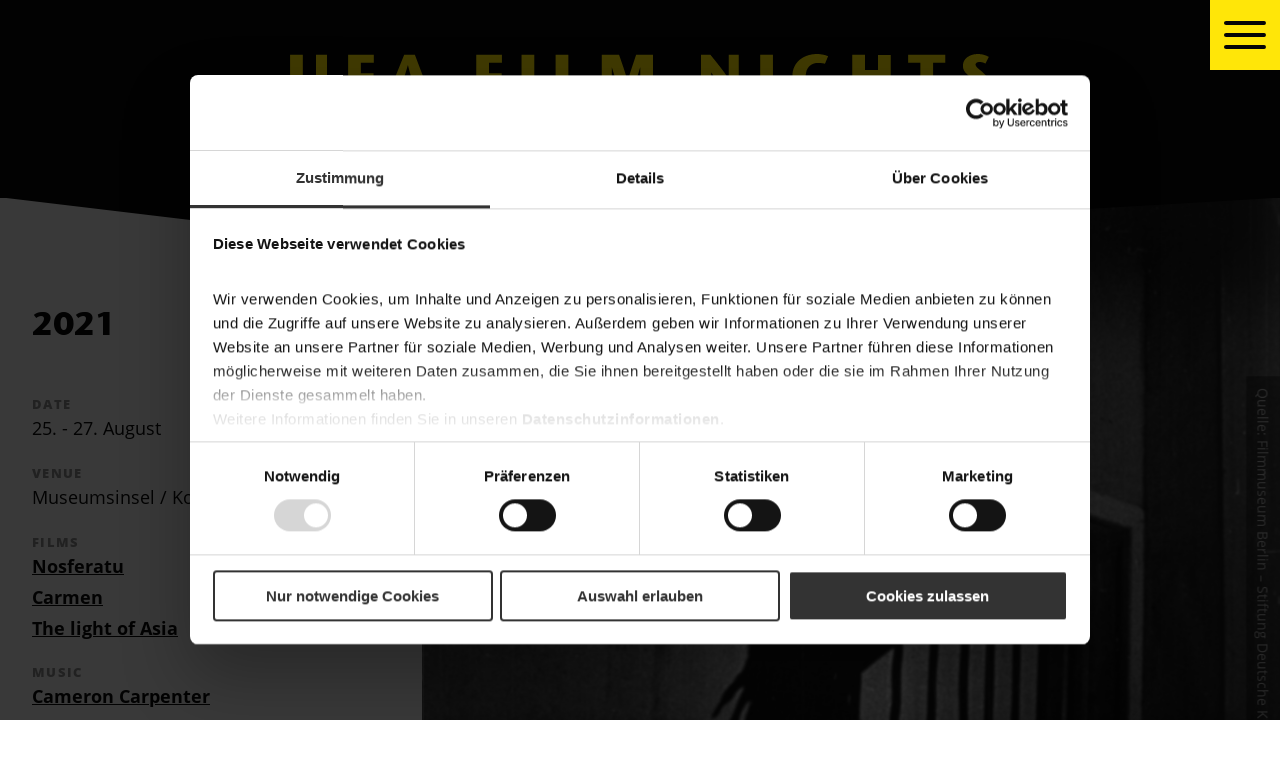

--- FILE ---
content_type: text/html; charset=utf-8
request_url: https://www.ufa-filmnaechte.de/en/retrospective/2021
body_size: 5832
content:
<!DOCTYPE html>
<html lang="en" dir="ltr">
<head>

<meta charset="utf-8">
<!-- 
	This website is powered by TYPO3 - inspiring people to share!
	TYPO3 is a free open source Content Management Framework initially created by Kasper Skaarhoj and licensed under GNU/GPL.
	TYPO3 is copyright 1998-2026 of Kasper Skaarhoj. Extensions are copyright of their respective owners.
	Information and contribution at https://typo3.org/
-->


<link rel="icon" href="/favicon.ico" type="image/vnd.microsoft.icon">

<meta name="generator" content="TYPO3 CMS" />
<meta name="viewport" content="width=device-width, initial-scale=1" />
<meta name="robots" content="index,follow" />
<meta name="twitter:card" content="summary" />
<meta name="compatible" content="IE=edge,chrome=1" />


<link rel="stylesheet" href="/typo3temp/assets/compressed/merged-f287f96b3b6fe6e6f461e841022570a9.css?1749720588" media="all">






<title>2021</title>				<script id="Cookiebot" src="https://consent.cookiebot.com/uc.js" data-cbid="8117f324-8ff6-49e5-bfc1-0c4adee0b7e0" type="text/javascript". data-blockingmode="auto"></script>
				<script>
					
					 var $noChoiceLabel = "reset";
				</script>	    	<!-- Google Tag Manager -->
<script>(function(w,d,s,l,i){w[l]=w[l]||[];w[l].push({'gtm.start':
new Date().getTime(),event:'gtm.js'});var f=d.getElementsByTagName(s)[0],
j=d.createElement(s),dl=l!='dataLayer'?'&l='+l:'';j.async=true;j.src=
'https://www.googletagmanager.com/gtm.js?id='+i+dl;f.parentNode.insertBefore(j,f);
})(window,document,'script','dataLayer','GTM-NQHHZV6');</script>
<!-- End Google Tag Manager --><link rel="apple-touch-icon" sizes="57x57" href="/apple-icon-57x57.png">
<link rel="apple-touch-icon" sizes="60x60" href="/apple-icon-60x60.png">
<link rel="apple-touch-icon" sizes="72x72" href="/apple-icon-72x72.png">
<link rel="apple-touch-icon" sizes="76x76" href="/apple-icon-76x76.png">
<link rel="apple-touch-icon" sizes="114x114" href="/apple-icon-114x114.png">
<link rel="apple-touch-icon" sizes="120x120" href="/apple-icon-120x120.png">
<link rel="apple-touch-icon" sizes="144x144" href="/apple-icon-144x144.png">
<link rel="apple-touch-icon" sizes="152x152" href="/apple-icon-152x152.png">
<link rel="apple-touch-icon" sizes="180x180" href="/apple-icon-180x180.png">
<link rel="icon" type="image/png" sizes="192x192"  href="/android-icon-192x192.png">
<link rel="icon" type="image/png" sizes="32x32" href="/favicon-32x32.png">
<link rel="icon" type="image/png" sizes="96x96" href="/favicon-96x96.png">
<link rel="icon" type="image/png" sizes="16x16" href="/favicon-16x16.png">
<link rel="manifest" href="/manifest.json">
<meta name="msapplication-TileColor" content="#ffffff">
<meta name="msapplication-TileImage" content="/ms-icon-144x144.png">
<meta name="theme-color" content="#ffffff">
<link rel="canonical" href="https://www.ufa-filmnaechte.de/en/retrospective/2021"/>

<link rel="alternate" hreflang="de-de" href="https://www.ufa-filmnaechte.de/rueckblick/2021"/>
<link rel="alternate" hreflang="en-GB" href="https://www.ufa-filmnaechte.de/en/retrospective/2021"/>
<link rel="alternate" hreflang="x-default" href="https://www.ufa-filmnaechte.de/rueckblick/2021"/>
</head>
<body class="the-body site-default event-page-archive en" id="the-body">

   <!-- Google Tag Manager (noscript) -->
<noscript><iframe src="https://www.googletagmanager.com/ns.html?id=GTM-NQHHZV6"
height="0" width="0" style="display:none;visibility:hidden"></iframe></noscript>
<!-- End Google Tag Manager (noscript) -->

<header class="site-header">
    <div class="header-helper">
        <div class="logo">
            <a href="https://www.ufa-filmnaechte.de/en/" title="home">
                <img src="/typo3conf/ext/zite_theme/Resources/Public/img/ufa-filmnaechte-logo-en.svg?v=1"  alt="Logo Ufa Filmnächte" class="img-responsive">
            </a>
        
                        <div class="subheader"><span>Retrospective</span></div>    
        
        </div>
        <div class="xmpl">
            <button class="mburger mburger--spin" href="#my-menu" id="toogle-navigation" aria-label="toggle navigation">
                <b></b>
                <b></b>
                <b></b>
            </button>  
        </div>
    </div>
</header>
<nav id="menu">
    <ul class="navigation"><li class="nav-li1"><a href="/en/" class="nav-a1">Home</a></li><li class="nav-li1"><a href="/en/films" title="Films" class="nav-a1">Films</a><ul class="nav-ul2"><li class="nav-li2"><a href="/en/films/variety" title="Variety" class="nav-a2">Variety</a></li><li class="nav-li2"><a href="/en/films/knight-of-the-rose" title="Knight of the Rose" class="nav-a2">Knight of the Rose</a></li><li class="nav-li2"><a href="/en/films/the-convict-from-istanbul" title="The Convict from Istanbul" class="nav-a2">The Convict from Istanbul</a></li></ul></li><li class="nav-li1"><a href="/en/music" title="Music" class="nav-a1">Music</a><ul class="nav-ul2"><li class="nav-li2"><a href="/en/music/ufa-syncopators-kuespert-kollegen" title="UFA Syncopators: Küspert &amp; Kollegen" class="nav-a2">UFA Syncopators: Küspert & Kollegen</a></li><li class="nav-li2"><a href="/en/music/metropolis-orchester-berlin" title="Metropolis Orchester Berlin" class="nav-a2">Metropolis Orchester Berlin</a></li><li class="nav-li2"><a href="/en/music/pc-nackt" title="PC Nackt" class="nav-a2">PC Nackt</a></li></ul></li><li class="nav-li1"><a href="/en/historical-paths" title="Historical Paths" class="nav-a1">Historical Paths</a></li><li class="nav-li1"><a href="/en/venue" title="Venue" class="nav-a1">Venue</a></li><li class="nav-li1"><a href="/en/about-us" title="About us" class="nav-a1">About us</a></li><li class="nav-li1"><a href="/en/press" title="Press" class="nav-a1">Press</a></li><li class="nav-li1 active"><a href="/en/retrospective/2024" title="Retrospective" class="nav-a1">Retrospective</a><ul class="nav-ul2"><li class="nav-li2"><a href="/en/retrospective/2024" title="2024" class="nav-a2">2024</a></li><li class="nav-li2"><a href="/en/retrospective/2023" title="2023" class="nav-a2">2023</a></li><li class="nav-li2"><a href="/en/retrospective/2022" title="2022" class="nav-a2">2022</a></li><li class="nav-li2 active"><a href="/en/retrospective/2021" title="2021" class="nav-a2 active">2021</a></li></ul></li><li class="nav-li1"><a href="/rueckblick/2021" class="nav-a1" hreflang="de-DE" title="deutsche version">Deutsch</a></li><li class="text-muted"><a href="/en/retrospective/2021" class="nav-a1" title="english version" hreflang="en-GB">English</a></li></ul>
    

    <div class="social-links">
    <a class="facebook-link" href="https://www.facebook.com/UfaFilmnaechte" target="_blank" title="Ufa Filmnächte Facebook"><span>Facebook</span></a>
    <a class="instagram-link" href="https://www.instagram.com/ufa_filmnaechte/" target="_blank" title="Ufa Filmnächte Instagram"><span>Instagram</span></a>
</div>
    <ul class="nav-service">
        <li><a href="/en/contacts" title="Contacts" class="nav-link">Contacts</a></li><li><a href="/en/website-credits" title="Website Credits" class="nav-link">Website Credits</a></li><li><a href="/en/privacy-policy" title="Privacy Policy" class="nav-link">Privacy Policy</a></li>
        <li>
            <a href="javascript: CookieConsent.renew()" class="nav-link" title="Change cookie consent">Change cookie consent</a>
        </li>
    </ul>
</nav>
        
    
<div class="page-wrap ">
	
	

	


		
		

	




<div class="site-cntr event-detail-wrap event-archive">
	<div class="flex-row site-content">
		<section class="event-detail top-black top-right">
			<svg viewBox="0 0 100 20" preserveAspectRatio="none" class="no-mobile tngl-svg tngl-top">
				<polygon points="0,0 67,20 100,0" class="tngl"></polygon>
		    </svg>
			<div class="row">
				<div class="col-left">	
					<div class="content btm-white">
					
						
							<h1 class="header">2021</h1>
						
						

						<dl>
							
								<dt>date</dt>
								<dd >25. - 27. August</dd>
							
							
								<dt>Venue</dt>
								<dd >Museumsinsel / Kolonadenhof</dd>
							
	
							

							
								<dt>Films</dt>
								
									<dd class="multiple"><a href="/en/films/nosferatu">Nosferatu</a></dd>
								
									<dd class="multiple"><a href="/en/films/carmen">Carmen</a></dd>
								
									<dd class="multiple"><a href="/en/films/the-light-of-asia">The light of Asia</a></dd>
								
							
							
								<dt class="margin-top">Music</dt>
								
									<dd class="multiple"><a href="/en/music/cameron-carpenter">Cameron Carpenter</a></dd>
								
									<dd class="multiple"><a href="/en/music/silent-light-orchestra">Silent Light Orchestra</a></dd>
								
									<dd class="multiple"><a href="/en/music/ensemble-kontraste">ensemble KONTRASTE</a></dd>
								

							
							
						</dl>
						<svg viewBox="0 0 100 20"  preserveAspectRatio="none" class="tngl-svg tngl-bottom">
		            		<polygon points="0,20 100,0 100,20" class="tngl" />
		        		</svg>
		        		<span class="rect event-rect"></span>	
					</div>
				</div>
					
				<div class="col-right">
					<div class="btm-white">
						<div class="deco-wrap">
							<div class="image-slider">
								
										<figure class="item">
											<img class="img-responsive" src="/fileadmin/_processed_/5/3/csm_Nosferatu_sw_920-692_c7a071fb66.png" width="1000" height="750" alt="" />	
											
												<div class="copyright">
													Quelle: Filmmuseum Berlin – Stiftung Deutsche Kinemathek
												</div>
											
										</figure>
								
										<figure class="item">
											<img class="img-responsive" src="/fileadmin/_processed_/4/e/csm_Carmen-Key-Visual-1240x932_UPDATE_ef9430f20c.jpg" width="1000" height="750" alt="" />	
											
												<div class="copyright">
													Quelle: Friedrich-Wilhelm-Murnau-Stiftung, Wiesbaden
												</div>
											
										</figure>
								
										<figure class="item">
											<img class="img-responsive" src="/fileadmin/_processed_/1/a/csm_Die-Leuchte-Asiensf017305_pic_01_920-692_d757703c47.png" width="1000" height="750" alt="" />	
											
												<div class="copyright">
													Quelle: DFF - Deutsches Filminstitut &amp; Filmmuseum, Frankfurt
												</div>
											
										</figure>
									
							</div>
							<svg viewBox="0 0 100 20"  preserveAspectRatio="none" class="tngl-svg tngl-bottom">
					            			<polygon points="0,00 0,20 100,20" class="tngl" />
					        			</svg>
					        			<span class="rect event-rect"></span>						
						</div>
						
						<div class="description text-content">
							
						</div>
					</div>
				</div> 	
			</div>
		 </section>	
		</div>
	</div>
         
          

 





<div class="site-cntr">
		
    <div class="indent-content text-content image-text clearfix default" id="c347">
       
            
                    <h2 class="section-headline">Pure Movie Magic</h2>     
            

            
                   
  
    
      
    
            

            

            

            
                <div class="text">
                    <p>Bertelsmann and UFA presented the eleventh UFA Film Nights: On the three evenings of August 25 to 27, 2021, early masterpieces of cinema history were&nbsp;shown under the open sky, against a spectacular backdrop and accompanied by live music.</p>
<p>The UFA Film Nights have developed into a cinematic-musical highlight of Berlin’s cultural summer, with a specially erected orchestra stage and large screen in the Kolonnadenhof courtyard of Museum Island, a World Cultural Heritage site. After an online edition of the festival in 2020, the UFA Film Nights finally could take&nbsp;place in front of an audience again in the very heart of Berlin.&nbsp;</p>
<p><a href="/en/retrospective/2021/brochure-2021">To the 2021 brochure</a></p>
                </div>    
            
 
            

        </div>

</div>



	<div class="site-cntr diamand-header">
	<div class="with-diamand">
			<span>
				<img src="/typo3conf/ext/zite_theme/Resources/Public/img/diamand-y.svg" width="21" height="40" alt="">
			</span>
		</div>
	<h2 class="section-header"><span>Featured movies</span></h2>
</div>




<section class="site-cntr teaser-row three-teaser">
	 
			 	
	 	<div class="grid-item odd">
        	


        
            
		

	    
        <div class="teaser-item event-teaser image-text-teaser">
            <figure class="image first">
                <div class="screen-wrap">
                    <svg height="20" viewBox="0 0 100 25" preserveAspectRatio="none" class="tngl-svg tngl-top">
                        <polygon points="0,0 100,00 100,20" class="tngl"></polygon>
                        <line x1="100" x2="0" y1="20" y2="1" stroke="yellow" stroke-width="4" stroke-linecap="square"/>
                    </svg>
                    
                        <a href="/en/films/carmen" title="read more: Carmen">
                            <div class="screen">
                                    <img class="img-responsive" src="/fileadmin/_processed_/4/e/csm_Carmen-Key-Visual-1240x932_UPDATE_4d9277c701.jpg" width="730" height="549" alt="" /> 
                                <svg height="20" viewBox="0 0 100 100" preserveAspectRatio="none" class="mouse-over">
                                    <line x1="0" x2="0" y1="0" y2="100" stroke="yellow" stroke-width="4" stroke-linecap="square"/>
                                    <line x1="100" x2="100" y1="0" y2="100" stroke="yellow" stroke-width="4" stroke-linecap="square"/>
                                </svg>
                            </div>
                        </a>

                    
                        
                    <svg height="20" viewBox="0 0 100 20" preserveAspectRatio="none" class="tngl-svg tngl-bottom">
                        <polygon points="0,20 100,20 100,0" class="tngl"></polygon>
                        <line x1="0" x2="100" y1="18" y2="2" stroke="yellow" stroke-width="4" stroke-linecap="square"/>
                    </svg>
                </div>
            </figure>
            
            <div class="content second text-content">
                <h3 class="header"><a href="/en/films/carmen" title="read more: Carmen">Carmen</a></h3>
            
                
                    <h4 class="h4">August 25, 2021 <br />


</h4>    
                
                
                
                
                    <p>
                        Ernst Lubitsch’s CARMEN from 1918 is loosely adapted from Georges Bizet’s opera of the same name, and was Lubitsch’s first major production. On Museum Island, the <a href="/en/music/ensemble-kontraste">ensemble Kontraste</a> accompanied the film with a new composition by Tobias Schwencke, commissioned by ZDF/Arte. Continue reading
                        <a href="/en/films/carmen" title="read more: Carmen">read more</a>
                    </p>
                
                
            </div>
        </div>
    






        
    


        </div>
    
			 	
	 	<div class="grid-item">
        	


        
            
		

	    
        <div class="teaser-item event-teaser image-text-teaser">
            <figure class="image first">
                <div class="screen-wrap">
                    <svg height="20" viewBox="0 0 100 25" preserveAspectRatio="none" class="tngl-svg tngl-top">
                        <polygon points="0,0 100,00 100,20" class="tngl"></polygon>
                        <line x1="100" x2="0" y1="20" y2="1" stroke="yellow" stroke-width="4" stroke-linecap="square"/>
                    </svg>
                    
                        <a href="/en/films/the-light-of-asia" title="read more: The light of Asia">
                            <div class="screen">
                                    <img class="img-responsive" src="/fileadmin/_processed_/1/a/csm_Die-Leuchte-Asiensf017305_pic_01_920-692_091dd31fc7.png" width="730" height="549" alt="" /> 
                                <svg height="20" viewBox="0 0 100 100" preserveAspectRatio="none" class="mouse-over">
                                    <line x1="0" x2="0" y1="0" y2="100" stroke="yellow" stroke-width="4" stroke-linecap="square"/>
                                    <line x1="100" x2="100" y1="0" y2="100" stroke="yellow" stroke-width="4" stroke-linecap="square"/>
                                </svg>
                            </div>
                        </a>

                    
                        
                    <svg height="20" viewBox="0 0 100 20" preserveAspectRatio="none" class="tngl-svg tngl-bottom">
                        <polygon points="0,20 100,20 100,0" class="tngl"></polygon>
                        <line x1="0" x2="100" y1="18" y2="2" stroke="yellow" stroke-width="4" stroke-linecap="square"/>
                    </svg>
                </div>
            </figure>
            
            <div class="content second text-content">
                <h3 class="header"><a href="/en/films/the-light-of-asia" title="read more: The light of Asia">The light of Asia</a></h3>
            
                
                    <h4 class="h4">August 26, 2021 <br />


</h4>    
                
                
                
                
                    <p>
                        In opulent pictures and with musical accompaniment by the <a href="/en/music/silent-light-orchestra">Silent Light Orchestra</a>, this Oriental fairy tale tells the story of the Indian prince Siddhartha Gautama (Himansu Rai), who gives up his family, palace and earthly possessions and sets out on a long journey to find enlightenment.
                        <a href="/en/films/the-light-of-asia" title="read more: The light of Asia">read more</a>
                    </p>
                
                
            </div>
        </div>
    






        
    


        </div>
    
			 	
	 	<div class="grid-item odd">
        	


        
            
		

	    
        <div class="teaser-item event-teaser image-text-teaser">
            <figure class="image first">
                <div class="screen-wrap">
                    <svg height="20" viewBox="0 0 100 25" preserveAspectRatio="none" class="tngl-svg tngl-top">
                        <polygon points="0,0 100,00 100,20" class="tngl"></polygon>
                        <line x1="100" x2="0" y1="20" y2="1" stroke="yellow" stroke-width="4" stroke-linecap="square"/>
                    </svg>
                    
                        <a href="/en/films/nosferatu" title="read more: Nosferatu">
                            <div class="screen">
                                    <img class="img-responsive" src="/fileadmin/_processed_/5/3/csm_Nosferatu_sw_920-692_b4c525f190.png" width="730" height="549" alt="" /> 
                                <svg height="20" viewBox="0 0 100 100" preserveAspectRatio="none" class="mouse-over">
                                    <line x1="0" x2="0" y1="0" y2="100" stroke="yellow" stroke-width="4" stroke-linecap="square"/>
                                    <line x1="100" x2="100" y1="0" y2="100" stroke="yellow" stroke-width="4" stroke-linecap="square"/>
                                </svg>
                            </div>
                        </a>

                    
                        
                    <svg height="20" viewBox="0 0 100 20" preserveAspectRatio="none" class="tngl-svg tngl-bottom">
                        <polygon points="0,20 100,20 100,0" class="tngl"></polygon>
                        <line x1="0" x2="100" y1="18" y2="2" stroke="yellow" stroke-width="4" stroke-linecap="square"/>
                    </svg>
                </div>
            </figure>
            
            <div class="content second text-content">
                <h3 class="header"><a href="/en/films/nosferatu" title="read more: Nosferatu">Nosferatu</a></h3>
            
                
                    <h4 class="h4">August 27, 2021 <br />


</h4>    
                
                
                
                
                    <p>
                        Loosely based on Bram Stoker’s “Dracula,” with a brilliant cast and nightmarish images that have lost none of their effect to this day, F.W. Murnau created an expressionist masterpiece that is regarded as the “mother of all horror films”. Rebel organist <a href="/en/music/cameron-carpenter">Cameron Carpenter</a> provided&nbsp;the musical accompaniment.
                        <a href="/en/films/nosferatu" title="read more: Nosferatu">read more</a>
                    </p>
                
                
            </div>
        </div>
    






        
    


        </div>
    
</section>

		

<section class="presenting-teaser mo-margin-bottom">
	
		    <div class="fluid-wrap bg-bl img-container top-white top-right btm-grey btm-right">
		    	<span class="rect rect-top">
		    	</span>
		    	
		    	<div class="site-cntr">
		              <svg height="20"  viewBox="0 0 100 20"  preserveAspectRatio="none" class="tngl-svg tngl-top">
		                    <polygon points="0,0 100,00 100,20" class="tngl" />
		              </svg>

		        		<div class="content">
		        			
		        				<span class="img-cover"></span>
		        				<img class="img-responsive" src="/fileadmin/_processed_/1/6/csm_156-ufa-filmnaechte2019-210819_ffb30b619f.png" width="1600" height="900" alt="Kolonnadenhof courtyard of Berlin’s Museum Island in the heart of the city a movie can be seen" />
		        			
		            		<div class="info">
				                <h2 class="header">Impressionen</h2>
				                
				                	<p class="header">UFA FILM NIGHTS 2021</p>
				                
				                
					                <a href="https://www.bertelsmann.com/news-and-media/photographs/gallery/impressions-of-the-ufa-film-nights-2021-in-berlin.jsp" title="Gallery" target="_blank" class="btn btn-yellow" rel="noreferrer">
					                	<span>Gallery</span>
					            	</a>
				            	
			            	</div>
		        		</div>
		        
		        		<svg height="20"  viewBox="0 0 100 20"  preserveAspectRatio="none" class="tngl-svg tngl-bottom">
		            		<polygon points="0,20 100,20 100,0" class="tngl" />
		        		</svg>
		    	</div>
		    
		    	<span class="rect rect-bottom"> </span>
			</div>
			<div class="fluid-wrap bg-dgr btm-white btm-left">
				<div class="site-cntr">
		
	
	

	
			</div>	
		
	
	    
	    
	</div>
</section>



	
	<div class="elemnt-ctnr default bg-y">

		
				<div class="site-cntr">
			

			
        <div class="cta">
			<div class="content">
                <h2 class="header">UFA FILM NIGHTS 2022</h2>
                
                
                	<a href="/en/films" title="UFA FILM NIGHTS 2022" class="btn">
                		<span>Program</span>
            		</a>	
                
                
        	</div>
		</div>

		
		
				</div>
			
	</div>

	





        
</div>


     

<section class="site-services bg-dgr">
    <div class="site-cntr">
            <div class="social-links">
    <a class="facebook-link" href="https://www.facebook.com/UfaFilmnaechte" target="_blank" title="Ufa Filmnächte Facebook"><span>Facebook</span></a>
    <a class="instagram-link" href="https://www.instagram.com/ufa_filmnaechte/" target="_blank" title="Ufa Filmnächte Instagram"><span>Instagram</span></a>
</div>
            <ul class="nav-service">
                <li><a href="/en/contacts" title="Contacts" class="nav-link">Contacts</a></li><li><a href="/en/website-credits" title="Website Credits" class="nav-link">Website Credits</a></li><li><a href="/en/privacy-policy" title="Privacy Policy" class="nav-link">Privacy Policy</a></li>
                <li>
                    <a href="javascript: CookieConsent.renew()" class="nav-link" title="Change cookie consent">Change cookie consent</a>
                </li>
            </ul>
    </div>
</section>
<footer class="site-footer bg-y">
    <ul class="site-cntr">

        <li class="contact tedt-align-left">
            <a title="kontakt" href="#" data-mailto-token="nbjmup+dvmuvsfAcfsufmtnboo/ef" data-mailto-vector="1">culture@bertelsmann.de</a>
            </li>
        <li class="center">
            <a href="https://www.bertelsmann.com" title="Bertelsmann.de" target="_blank"><img src="/typo3conf/ext/zite_theme/Resources/Public/img/bertelsmann-footer.svg?v=1" alt=""></a>
            <a href="https://www.ufa.de/" target="_blank" title="ufa.de"><img src="/typo3conf/ext/zite_theme/Resources/Public/img/ufa-footer.svg?v=3" alt=""></a>
        </li>
        <li class="copyright text-align-right">
            &copy; Bertelsmann 2026
        </li>
    </ul>
</footer>
<script src="/typo3conf/ext/zite_theme/Resources/Public/js/vendor/jQuery.js?1748274846"></script>
<script src="/typo3conf/ext/zite_theme/Resources/Public/js/mmenu-light.js?1748274846"></script>
<script src="/typo3conf/ext/zite_theme/Resources/Public/js/app.js?1748274846"></script>
<script async="async" src="/typo3temp/assets/js/cfd16b174d7f7b046e20adbc2e0a1094.js?1748274855"></script>


</body>
</html>

--- FILE ---
content_type: text/css; charset=utf-8
request_url: https://www.ufa-filmnaechte.de/typo3temp/assets/compressed/merged-f287f96b3b6fe6e6f461e841022570a9.css?1749720588
body_size: 49963
content:
@charset "UTF-8";
/* moved by compressor */
/* default styles for extension "tx_frontend" */
    .ce-align-left { text-align: left; }
    .ce-align-center { text-align: center; }
    .ce-align-right { text-align: right; }

    .ce-table td, .ce-table th { vertical-align: top; }

    .ce-textpic, .ce-image, .ce-nowrap .ce-bodytext, .ce-gallery, .ce-row, .ce-uploads li, .ce-uploads div { overflow: hidden; }

    .ce-left .ce-gallery, .ce-column { float: left; }
    .ce-center .ce-outer { position: relative; float: right; right: 50%; }
    .ce-center .ce-inner { position: relative; float: right; right: -50%; }
    .ce-right .ce-gallery { float: right; }

    .ce-gallery figure { display: table; margin: 0; }
    .ce-gallery figcaption { display: table-caption; caption-side: bottom; }
    .ce-gallery img { display: block; }
    .ce-gallery iframe { border-width: 0; }
    .ce-border img,
    .ce-border iframe {
        border: 2px solid #000000;
        padding: 0px;
    }

    .ce-intext.ce-right .ce-gallery, .ce-intext.ce-left .ce-gallery, .ce-above .ce-gallery {
        margin-bottom: 10px;
    }
    .ce-image .ce-gallery { margin-bottom: 0; }
    .ce-intext.ce-right .ce-gallery { margin-left: 10px; }
    .ce-intext.ce-left .ce-gallery { margin-right: 10px; }
    .ce-below .ce-gallery { margin-top: 10px; }

    .ce-column { margin-right: 10px; }
    .ce-column:last-child { margin-right: 0; }

    .ce-row { margin-bottom: 10px; }
    .ce-row:last-child { margin-bottom: 0; }

    .ce-above .ce-bodytext { clear: both; }

    .ce-intext.ce-left ol, .ce-intext.ce-left ul { padding-left: 40px; overflow: auto; }

    /* Headline */
    .ce-headline-left { text-align: left; }
    .ce-headline-center { text-align: center; }
    .ce-headline-right { text-align: right; }

    /* Uploads */
    .ce-uploads { margin: 0; padding: 0; }
    .ce-uploads li { list-style: none outside none; margin: 1em 0; }
    .ce-uploads img { float: left; padding-right: 1em; vertical-align: top; }
    .ce-uploads span { display: block; }

    /* Table */
    .ce-table { width: 100%; max-width: 100%; }
    .ce-table th, .ce-table td { padding: 0.5em 0.75em; vertical-align: top; }
    .ce-table thead th { border-bottom: 2px solid #dadada; }
    .ce-table th, .ce-table td { border-top: 1px solid #dadada; }
    .ce-table-striped tbody tr:nth-of-type(odd) { background-color: rgba(0,0,0,.05); }
    .ce-table-bordered th, .ce-table-bordered td { border: 1px solid #dadada; }

    /* Space */
    .frame-space-before-extra-small { margin-top: 1em; }
    .frame-space-before-small { margin-top: 2em; }
    .frame-space-before-medium { margin-top: 3em; }
    .frame-space-before-large { margin-top: 4em; }
    .frame-space-before-extra-large { margin-top: 5em; }
    .frame-space-after-extra-small { margin-bottom: 1em; }
    .frame-space-after-small { margin-bottom: 2em; }
    .frame-space-after-medium { margin-bottom: 3em; }
    .frame-space-after-large { margin-bottom: 4em; }
    .frame-space-after-extra-large { margin-bottom: 5em; }

    /* Frame */
    .frame-ruler-before:before { content: ''; display: block; border-top: 1px solid rgba(0,0,0,0.25); margin-bottom: 2em; }
    .frame-ruler-after:after { content: ''; display: block; border-bottom: 1px solid rgba(0,0,0,0.25); margin-top: 2em; }
    .frame-indent { margin-left: 15%; margin-right: 15%; }
    .frame-indent-left { margin-left: 33%; }
    .frame-indent-right { margin-right: 33%; }


/*!
 * Mmenu Light
 * mmenujs.com/mmenu-light
 *
 * Copyright (c) Fred Heusschen
 * www.frebsite.nl
 *
 * License: CC-BY-4.0
 * http://creativecommons.org/licenses/by/4.0/
 */
:root {
  --mm-ocd-width:80%;
  --mm-ocd-min-width:200px;
  --mm-ocd-max-width:440px; }

body.mm-ocd-opened {
  overflow-y: hidden;
  -ms-scroll-chaining: none;
  overscroll-behavior: none; }

.mm-ocd {
  position: fixed;
  top: 0;
  right: 0;
  bottom: 100%;
  left: 0;
  z-index: 9999;
  overflow: hidden;
  -ms-scroll-chaining: none;
  overscroll-behavior: contain;
  background: rgba(0, 0, 0, 0);
  -webkit-transition-property: bottom,background-color;
  -o-transition-property: bottom,background-color;
  transition-property: bottom,background-color;
  -webkit-transition-duration: 0s,.3s;
  -o-transition-duration: 0s,.3s;
  transition-duration: 0s,.3s;
  -webkit-transition-timing-function: ease;
  -o-transition-timing-function: ease;
  transition-timing-function: ease;
  -webkit-transition-delay: .45s,.15s;
  -o-transition-delay: .45s,.15s;
  transition-delay: .45s,.15s; }

.mm-ocd--open {
  bottom: 0;
  background: rgba(0, 0, 0, 0.25);
  -webkit-transition-delay: 0s;
  -o-transition-delay: 0s;
  transition-delay: 0s; }

.mm-ocd__content {
  position: absolute;
  top: 0;
  bottom: 0;
  z-index: 2;
  width: 80%;
  width: var(--mm-ocd-width);
  min-width: 200px;
  min-width: var(--mm-ocd-min-width);
  max-width: 440px;
  max-width: var(--mm-ocd-max-width);
  background: #fff;
  -webkit-transition-property: -webkit-transform;
  transition-property: -webkit-transform;
  -o-transition-property: transform;
  transition-property: transform;
  transition-property: transform,-webkit-transform;
  -webkit-transition-duration: .3s;
  -o-transition-duration: .3s;
  transition-duration: .3s;
  -webkit-transition-timing-function: ease;
  -o-transition-timing-function: ease;
  transition-timing-function: ease; }

.mm-ocd--left .mm-ocd__content {
  left: 0;
  -webkit-transform: translate3d(-100%, 0, 0);
  transform: translate3d(-100%, 0, 0); }

.mm-ocd--right .mm-ocd__content {
  right: 0;
  -webkit-transform: translate3d(100%, 0, 0);
  transform: translate3d(100%, 0, 0); }

.mm-ocd--open .mm-ocd__content {
  -webkit-transform: translate3d(0, 0, 0);
  transform: translate3d(0, 0, 0); }

.mm-ocd__backdrop {
  position: absolute;
  top: 0;
  bottom: 0;
  z-index: 3;
  width: calc(100% - 80%);
  width: calc(100% - var(--mm-ocd-width));
  min-width: calc(100% - 440px);
  min-width: calc(100% - var(--mm-ocd-max-width));
  max-width: calc(100% - 200px);
  max-width: calc(100% - var(--mm-ocd-min-width));
  background: rgba(3, 2, 1, 0); }

.mm-ocd--left .mm-ocd__backdrop {
  right: 0; }

.mm-ocd--right .mm-ocd__backdrop {
  left: 0; }

.mm-spn, .mm-spn a, .mm-spn li, .mm-spn span, .mm-spn ul {
  display: block;
  padding: 0;
  margin: 0;
  -webkit-box-sizing: border-box;
  box-sizing: border-box; }

:root {
  --mm-spn-item-height:50px;
  --mm-spn-item-indent:20px;
  --mm-spn-line-height:24px; }

.mm-spn {
  width: 100%;
  height: 100%;
  -webkit-tap-highlight-color: transparent;
  -webkit-overflow-scrolling: touch;
  overflow: hidden;
  -webkit-clip-path: inset(0 0 0 0);
  clip-path: inset(0 0 0 0);
  -webkit-transform: translateX(0);
  -ms-transform: translateX(0);
  transform: translateX(0); }

.mm-spn ul {
  -webkit-overflow-scrolling: touch;
  position: fixed;
  top: 0;
  left: 100%;
  bottom: 0;
  z-index: 2;
  width: 130%;
  padding-right: 30%;
  line-height: 24px;
  line-height: var(--mm-spn-line-height);
  overflow: visible;
  overflow-y: auto;
  background: inherit;
  -webkit-transition: left .3s ease 0s;
  -o-transition: left .3s ease 0s;
  transition: left .3s ease 0s;
  cursor: default; }

.mm-spn ul:after {
  content: "";
  display: block;
  height: 50px;
  height: var(--mm-spn-item-height); }

.mm-spn > ul {
  left: 0; }

.mm-spn ul.mm-spn--open {
  left: 0; }

.mm-spn ul.mm-spn--parent {
  left: -30%;
  overflow-y: hidden; }

.mm-spn li {
  position: relative;
  background: inherit;
  cursor: pointer; }

.mm-spn li:before {
  content: "";
  display: block;
  position: absolute;
  top: 25px;
  top: calc(var(--mm-spn-item-height)/ 2);
  right: 25px;
  right: calc(var(--mm-spn-item-height)/ 2);
  z-index: 0;
  width: 10px;
  height: 10px;
  border-top: 2px solid;
  border-right: 2px solid;
  -webkit-transform: rotate(45deg) translate(0, -50%);
  -ms-transform: rotate(45deg) translate(0, -50%);
  transform: rotate(45deg) translate(0, -50%);
  opacity: .4; }

.mm-spn li:after {
  content: "";
  display: block;
  margin-left: 20px;
  margin-left: var(--mm-spn-item-indent);
  border-top: 1px solid;
  opacity: .15; }

.mm-spn a, .mm-spn span {
  position: relative;
  z-index: 1;
  padding: 13px 20px;
  padding: calc((var(--mm-spn-item-height) - var(--mm-spn-line-height))/ 2) var(--mm-spn-item-indent); }

.mm-spn a {
  background: inherit;
  color: inherit;
  text-decoration: none; }

.mm-spn a:not(:last-child) {
  width: calc(100% - 50px);
  width: calc(100% - var(--mm-spn-item-height)); }

.mm-spn a:not(:last-child):after {
  content: "";
  display: block;
  position: absolute;
  top: 0;
  right: 0;
  bottom: 0;
  border-right: 1px solid;
  opacity: .15; }

.mm-spn span {
  background: 0 0; }

.mm-spn.mm-spn--navbar {
  cursor: pointer; }

.mm-spn.mm-spn--navbar:before {
  content: '';
  display: block;
  position: absolute;
  top: 25px;
  top: calc(var(--mm-spn-item-height)/ 2);
  left: 20px;
  left: var(--mm-spn-item-indent);
  width: 10px;
  height: 10px;
  margin-top: 2px;
  border-top: 2px solid;
  border-left: 2px solid;
  -webkit-transform: rotate(-45deg) translate(50%, -50%);
  -ms-transform: rotate(-45deg) translate(50%, -50%);
  transform: rotate(-45deg) translate(50%, -50%);
  opacity: .4; }

.mm-spn.mm-spn--navbar.mm-spn--main {
  cursor: default; }

.mm-spn.mm-spn--navbar.mm-spn--main:before {
  content: none;
  display: none; }

.mm-spn.mm-spn--navbar:after {
  content: attr(data-mm-spn-title);
  display: block;
  position: absolute;
  top: 0;
  left: 0;
  right: 0;
  height: 50px;
  height: var(--mm-spn-item-height);
  padding: 0 40px;
  padding: 0 calc(var(--mm-spn-item-indent) * 2);
  line-height: 50px;
  line-height: var(--mm-spn-item-height);
  opacity: .4;
  text-align: center;
  overflow: hidden;
  white-space: nowrap;
  -o-text-overflow: ellipsis;
  text-overflow: ellipsis; }

.mm-spn.mm-spn--navbar.mm-spn--main:after {
  padding-left: 20px;
  padding-left: var(--mm-spn-item-indent); }

.mm-spn.mm-spn--navbar ul {
  top: 51px;
  top: calc(var(--mm-spn-item-height) + 1px); }

.mm-spn.mm-spn--navbar ul:before {
  content: '';
  display: block;
  position: fixed;
  top: inherit;
  z-index: 2;
  width: 100%;
  border-top: 1px solid currentColor;
  opacity: .15; }

.mm-spn.mm-spn--light {
  color: #444;
  background: #f3f3f3; }

.mm-spn.mm-spn--dark {
  color: #ddd;
  background: #333; }

.mm-spn.mm-spn--vertical {
  overflow-y: auto; }

.mm-spn.mm-spn--vertical ul {
  width: 100%;
  padding-right: 0;
  position: static; }

.mm-spn.mm-spn--vertical ul ul {
  display: none;
  padding-left: 20px;
  padding-left: var(--mm-spn-item-indent); }

.mm-spn.mm-spn--vertical ul ul:after {
  height: 25px;
  height: calc(var(--mm-spn-item-height)/ 2); }

.mm-spn.mm-spn--vertical ul.mm-spn--open {
  display: block; }

.mm-spn.mm-spn--vertical li.mm-spn--open:before {
  -webkit-transform: rotate(135deg) translate(-50%, 0);
  -ms-transform: rotate(135deg) translate(-50%, 0);
  transform: rotate(135deg) translate(-50%, 0); }

.mm-spn.mm-spn--vertical ul ul li:last-child:after {
  content: none;
  display: none; }

:root {
  --mm-ocd-width:90%
; }

button {
  outline: none; }

figure {
  margin: 0;
  padding: 0; }

.text-indent {
  margin: 0 1em; }

.svg-icon {
  height: 1em;
  width: 1em; }

.img-responsive {
  width: 100%;
  height: auto;
  display: block; }

.text-align-left {
  text-align: left; }

.text-align-right {
  text-align: right; }

.nav-list-reset ul {
  margin: 0;
  padding: 0; }

.nav-list-reset li {
  list-style: none;
  padding: 0;
  margin: 0; }

.clearfix::before,
.clearfix::after {
  content: " ";
  display: table; }

.clearfix::after {
  clear: both; }

.clearfix {
  *zoom: 1;
  /* Für den IE6 und IE7 */ }

/*!
 * Datepicker v1.0.8
 * https://fengyuanchen.github.io/datepicker
 *
 * Copyright 2014-present Chen Fengyuan
 * Released under the MIT license
 *
 * Date: 2019-06-23T08:07:37.208Z
 */
.datepicker-container {
  background-color: #fff;
  direction: ltr;
  font-size: 12px;
  left: 0;
  line-height: 30px;
  position: fixed;
  -webkit-tap-highlight-color: transparent;
  top: 0;
  -ms-touch-action: none;
  touch-action: none;
  -webkit-touch-callout: none;
  -webkit-user-select: none;
  -moz-user-select: none;
  -ms-user-select: none;
  user-select: none;
  width: 210px;
  z-index: -1; }

.datepicker-container::before,
.datepicker-container::after {
  border: 5px solid transparent;
  content: " ";
  display: block;
  height: 0;
  position: absolute;
  width: 0; }

.datepicker-dropdown {
  border: 1px solid #ccc;
  -webkit-box-shadow: 0 3px 6px #ccc;
  box-shadow: 0 3px 6px #ccc;
  -webkit-box-sizing: content-box;
  box-sizing: content-box;
  position: absolute;
  z-index: 1; }

.datepicker-inline {
  position: static; }

.datepicker-top-left,
.datepicker-top-right {
  border-top-color: #39f; }

.datepicker-top-left::before,
.datepicker-top-left::after,
.datepicker-top-right::before,
.datepicker-top-right::after {
  border-top: 0;
  left: 10px;
  top: -5px; }

.datepicker-top-left::before,
.datepicker-top-right::before {
  border-bottom-color: #39f; }

.datepicker-top-left::after,
.datepicker-top-right::after {
  border-bottom-color: #fff;
  top: -4px; }

.datepicker-bottom-left,
.datepicker-bottom-right {
  border-bottom-color: #39f; }

.datepicker-bottom-left::before,
.datepicker-bottom-left::after,
.datepicker-bottom-right::before,
.datepicker-bottom-right::after {
  border-bottom: 0;
  bottom: -5px;
  left: 10px; }

.datepicker-bottom-left::before,
.datepicker-bottom-right::before {
  border-top-color: #39f; }

.datepicker-bottom-left::after,
.datepicker-bottom-right::after {
  border-top-color: #fff;
  bottom: -4px; }

.datepicker-top-right::before,
.datepicker-top-right::after,
.datepicker-bottom-right::before,
.datepicker-bottom-right::after {
  left: auto;
  right: 10px; }

.datepicker-panel > ul {
  margin: 0;
  padding: 0;
  width: 102%; }

.datepicker-panel > ul::before,
.datepicker-panel > ul::after {
  content: " ";
  display: table; }

.datepicker-panel > ul::after {
  clear: both; }

.datepicker-panel > ul > li {
  background-color: #fff;
  cursor: pointer;
  float: left;
  height: 30px;
  list-style: none;
  margin: 0;
  padding: 0;
  text-align: center;
  width: 30px; }

.datepicker-panel > ul > li:hover {
  background-color: #e5f2ff; }

.datepicker-panel > ul > li.muted,
.datepicker-panel > ul > li.muted:hover {
  color: #999; }

.datepicker-panel > ul > li.highlighted {
  background-color: #e5f2ff; }

.datepicker-panel > ul > li.highlighted:hover {
  background-color: #cce5ff; }

.datepicker-panel > ul > li.picked,
.datepicker-panel > ul > li.picked:hover {
  color: #39f; }

.datepicker-panel > ul > li.disabled,
.datepicker-panel > ul > li.disabled:hover {
  background-color: #fff;
  color: #ccc;
  cursor: default; }

.datepicker-panel > ul > li.disabled.highlighted,
.datepicker-panel > ul > li.disabled:hover.highlighted {
  background-color: #e5f2ff; }

.datepicker-panel > ul > li[data-view="years prev"],
.datepicker-panel > ul > li[data-view="year prev"],
.datepicker-panel > ul > li[data-view="month prev"],
.datepicker-panel > ul > li[data-view="years next"],
.datepicker-panel > ul > li[data-view="year next"],
.datepicker-panel > ul > li[data-view="month next"],
.datepicker-panel > ul > li[data-view="next"] {
  font-size: 18px; }

.datepicker-panel > ul > li[data-view="years current"],
.datepicker-panel > ul > li[data-view="year current"],
.datepicker-panel > ul > li[data-view="month current"] {
  width: 150px; }

.datepicker-panel > ul[data-view="years"] > li,
.datepicker-panel > ul[data-view="months"] > li {
  height: 52.5px;
  line-height: 52.5px;
  width: 52.5px; }

.datepicker-panel > ul[data-view="week"] > li,
.datepicker-panel > ul[data-view="week"] > li:hover {
  background-color: #fff;
  cursor: default; }

.datepicker-hide {
  display: none; }

/* Magnific Popup CSS */
.mfp-bg {
  top: 0;
  left: 0;
  width: 100%;
  height: 100%;
  z-index: 1042;
  overflow: hidden;
  position: fixed;
  background: #0b0b0b;
  opacity: 0.8; }

.mfp-wrap {
  top: 0;
  left: 0;
  width: 100%;
  height: 100%;
  z-index: 1043;
  position: fixed;
  outline: none !important;
  -webkit-backface-visibility: hidden; }

.mfp-container {
  text-align: center;
  position: absolute;
  width: 100%;
  height: 100%;
  left: 0;
  top: 0;
  padding: 0 8px;
  box-sizing: border-box; }

.mfp-container:before {
  content: '';
  display: inline-block;
  height: 100%;
  vertical-align: middle; }

.mfp-align-top .mfp-container:before {
  display: none; }

.mfp-content {
  position: relative;
  display: inline-block;
  vertical-align: middle;
  margin: 0 auto;
  text-align: left;
  z-index: 1045; }

.mfp-inline-holder .mfp-content,
.mfp-ajax-holder .mfp-content {
  width: 100%;
  cursor: auto; }

.mfp-ajax-cur {
  cursor: progress; }

.mfp-zoom-out-cur, .mfp-zoom-out-cur .mfp-image-holder .mfp-close {
  cursor: -moz-zoom-out;
  cursor: -webkit-zoom-out;
  cursor: zoom-out; }

.mfp-zoom {
  cursor: pointer;
  cursor: -webkit-zoom-in;
  cursor: -moz-zoom-in;
  cursor: zoom-in; }

.mfp-auto-cursor .mfp-content {
  cursor: auto; }

.mfp-close,
.mfp-arrow,
.mfp-preloader,
.mfp-counter {
  -webkit-user-select: none;
  -moz-user-select: none;
  user-select: none; }

.mfp-loading.mfp-figure {
  display: none; }

.mfp-hide {
  display: none !important; }

.mfp-preloader {
  color: #CCC;
  position: absolute;
  top: 50%;
  width: auto;
  text-align: center;
  margin-top: -0.8em;
  left: 8px;
  right: 8px;
  z-index: 1044; }

.mfp-preloader a {
  color: #CCC; }

.mfp-preloader a:hover {
  color: #FFF; }

.mfp-s-ready .mfp-preloader {
  display: none; }

.mfp-s-error .mfp-content {
  display: none; }

button.mfp-close,
button.mfp-arrow {
  overflow: visible;
  cursor: pointer;
  background: transparent;
  border: 0;
  -webkit-appearance: none;
  display: block;
  outline: none;
  padding: 0;
  z-index: 1046;
  box-shadow: none;
  touch-action: manipulation; }

button::-moz-focus-inner {
  padding: 0;
  border: 0; }

.mfp-close {
  width: 44px;
  height: 44px;
  line-height: 44px;
  position: absolute;
  right: 0;
  top: 0;
  text-decoration: none;
  text-align: center;
  opacity: 0.65;
  padding: 0 0 18px 10px;
  color: #FFF;
  font-style: normal;
  font-size: 28px;
  font-family: Arial, Baskerville, monospace; }

.mfp-close:hover,
.mfp-close:focus {
  opacity: 1; }

.mfp-close:active {
  top: 1px; }

.mfp-close-btn-in .mfp-close {
  color: #333; }

.mfp-image-holder .mfp-close,
.mfp-iframe-holder .mfp-close {
  color: #FFF;
  right: -6px;
  text-align: right;
  padding-right: 6px;
  width: 100%; }

.mfp-counter {
  position: absolute;
  top: 0;
  right: 0;
  color: #CCC;
  font-size: 12px;
  line-height: 18px;
  white-space: nowrap; }

.mfp-arrow {
  position: absolute;
  opacity: 0.65;
  margin: 0;
  top: 50%;
  margin-top: -55px;
  padding: 0;
  width: 90px;
  height: 110px;
  -webkit-tap-highlight-color: transparent; }

.mfp-arrow:active {
  margin-top: -54px; }

.mfp-arrow:hover,
.mfp-arrow:focus {
  opacity: 1; }

.mfp-arrow:before,
.mfp-arrow:after {
  content: '';
  display: block;
  width: 0;
  height: 0;
  position: absolute;
  left: 0;
  top: 0;
  margin-top: 35px;
  margin-left: 35px;
  border: medium inset transparent; }

.mfp-arrow:after {
  border-top-width: 13px;
  border-bottom-width: 13px;
  top: 8px; }

.mfp-arrow:before {
  border-top-width: 21px;
  border-bottom-width: 21px;
  opacity: 0.7; }

.mfp-arrow-left {
  left: 0; }

.mfp-arrow-left:after {
  border-right: 17px solid #FFF;
  margin-left: 31px; }

.mfp-arrow-left:before {
  margin-left: 25px;
  border-right: 27px solid #3F3F3F; }

.mfp-arrow-right {
  right: 0; }

.mfp-arrow-right:after {
  border-left: 17px solid #FFF;
  margin-left: 39px; }

.mfp-arrow-right:before {
  border-left: 27px solid #3F3F3F; }

.mfp-iframe-holder {
  padding-top: 40px;
  padding-bottom: 40px; }

.mfp-iframe-holder .mfp-content {
  line-height: 0;
  width: 100%;
  max-width: 900px; }

.mfp-iframe-holder .mfp-close {
  top: -40px; }

.mfp-iframe-scaler {
  width: 100%;
  height: 0;
  overflow: hidden;
  padding-top: 56.25%; }

.mfp-iframe-scaler iframe {
  position: absolute;
  display: block;
  top: 0;
  left: 0;
  width: 100%;
  height: 100%;
  box-shadow: 0 0 8px rgba(0, 0, 0, 0.6);
  background: #000; }

/* Main image in popup */
img.mfp-img {
  width: auto;
  max-width: 100%;
  height: auto;
  display: block;
  line-height: 0;
  box-sizing: border-box;
  padding: 40px 0 40px;
  margin: 0 auto; }

/* The shadow behind the image */
.mfp-figure {
  line-height: 0; }

.mfp-figure:after {
  content: '';
  position: absolute;
  left: 0;
  top: 40px;
  bottom: 40px;
  display: block;
  right: 0;
  width: auto;
  height: auto;
  z-index: -1;
  box-shadow: 0 0 8px rgba(0, 0, 0, 0.6);
  background: #444; }

.mfp-figure small {
  color: #BDBDBD;
  display: block;
  font-size: 12px;
  line-height: 14px; }

.mfp-figure figure {
  margin: 0; }

.mfp-bottom-bar {
  margin-top: -36px;
  position: absolute;
  top: 100%;
  left: 0;
  width: 100%;
  cursor: auto; }

.mfp-title {
  text-align: left;
  line-height: 18px;
  color: #F3F3F3;
  word-wrap: break-word;
  padding-right: 36px; }

.mfp-image-holder .mfp-content {
  max-width: 100%; }

.mfp-gallery .mfp-image-holder .mfp-figure {
  cursor: pointer; }

@media screen and (max-width: 800px) and (orientation: landscape), screen and (max-height: 300px) {
  /**
       * Remove all paddings around the image on small screen
       */
  .mfp-img-mobile .mfp-image-holder {
    padding-left: 0;
    padding-right: 0; }
  .mfp-img-mobile img.mfp-img {
    padding: 0; }
  .mfp-img-mobile .mfp-figure:after {
    top: 0;
    bottom: 0; }
  .mfp-img-mobile .mfp-figure small {
    display: inline;
    margin-left: 5px; }
  .mfp-img-mobile .mfp-bottom-bar {
    background: rgba(0, 0, 0, 0.6);
    bottom: 0;
    margin: 0;
    top: auto;
    padding: 3px 5px;
    position: fixed;
    box-sizing: border-box; }
  .mfp-img-mobile .mfp-bottom-bar:empty {
    padding: 0; }
  .mfp-img-mobile .mfp-counter {
    right: 5px;
    top: 3px; }
  .mfp-img-mobile .mfp-close {
    top: 0;
    right: 0;
    width: 35px;
    height: 35px;
    line-height: 35px;
    background: rgba(0, 0, 0, 0.6);
    position: fixed;
    text-align: center;
    padding: 0; } }

@media all and (max-width: 900px) {
  .mfp-arrow {
    -webkit-transform: scale(0.75);
    transform: scale(0.75); }
  .mfp-arrow-left {
    -webkit-transform-origin: 0;
    transform-origin: 0; }
  .mfp-arrow-right {
    -webkit-transform-origin: 100%;
    transform-origin: 100%; }
  .mfp-container {
    padding-left: 6px;
    padding-right: 6px; } }

.page-wrap {
  overflow: hidden; }

.site-cntr {
  padding-left: 1em;
  padding-right: 1em; }
  @media (min-width: 1000px) {
    .site-cntr {
      max-width: 1440px;
      margin: 0 auto; } }

@media (min-width: 1000px) {
  .row {
    display: flex; } }

.tns-outer {
  padding: 0 !important; }

.tns-outer [hidden] {
  display: none !important; }

.tns-outer [aria-controls], .tns-outer [data-action] {
  cursor: pointer; }

.tns-slider {
  -webkit-transition: all 0s;
  -moz-transition: all 0s;
  transition: all 0s; }

.tns-slider > .tns-item {
  -webkit-box-sizing: border-box;
  -moz-box-sizing: border-box;
  box-sizing: border-box; }

.tns-horizontal.tns-subpixel {
  white-space: nowrap; }

.tns-horizontal.tns-subpixel > .tns-item {
  display: inline-block;
  vertical-align: top;
  white-space: normal; }

.tns-horizontal.tns-no-subpixel:after {
  content: '';
  display: table;
  clear: both; }

.tns-horizontal.tns-no-subpixel > .tns-item {
  float: left; }

.tns-horizontal.tns-carousel.tns-no-subpixel > .tns-item {
  margin-right: -100%; }

.tns-no-calc {
  position: relative;
  left: 0; }

.tns-gallery {
  position: relative;
  left: 0;
  min-height: 1px; }

.tns-gallery > .tns-item {
  position: absolute;
  left: -100%;
  -webkit-transition: transform 0s, opacity 0s;
  -moz-transition: transform 0s, opacity 0s;
  transition: transform 0s, opacity 0s; }

.tns-gallery > .tns-slide-active {
  position: relative;
  left: auto !important; }

.tns-gallery > .tns-moving {
  -webkit-transition: all 0.25s;
  -moz-transition: all 0.25s;
  transition: all 0.25s; }

.tns-autowidth {
  display: inline-block; }

.tns-lazy-img {
  -webkit-transition: opacity 0.6s;
  -moz-transition: opacity 0.6s;
  transition: opacity 0.6s;
  opacity: 0.6; }

.tns-lazy-img.tns-complete {
  opacity: 1; }

.tns-ah {
  -webkit-transition: height 0s;
  -moz-transition: height 0s;
  transition: height 0s; }

.tns-ovh {
  overflow: hidden; }

.tns-visually-hidden {
  position: absolute;
  left: -10000em; }

.tns-transparent {
  opacity: 0;
  visibility: hidden; }

.tns-fadeIn {
  opacity: 1;
  filter: alpha(opacity=100);
  z-index: 0; }

.tns-normal, .tns-fadeOut {
  opacity: 0;
  filter: alpha(opacity=0);
  z-index: -1; }

.tns-vpfix {
  white-space: nowrap; }

.tns-vpfix > div, .tns-vpfix > li {
  display: inline-block; }

.tns-t-subp2 {
  margin: 0 auto;
  width: 310px;
  position: relative;
  height: 10px;
  overflow: hidden; }

.tns-t-ct {
  width: 2333.3333333%;
  width: -webkit-calc(100% * 70 / 3);
  width: -moz-calc(100% * 70 / 3);
  width: calc(100% * 70 / 3);
  position: absolute;
  right: 0; }

.tns-t-ct:after {
  content: '';
  display: table;
  clear: both; }

.tns-t-ct > div {
  width: 1.4285714%;
  width: -webkit-calc(100% / 70);
  width: -moz-calc(100% / 70);
  width: calc(100% / 70);
  height: 10px;
  float: left; }


@font-face {
  font-family: "Stone Sans ITC W08 Semi Bold";
  src: url('../../../typo3conf/ext/zite_theme/Resources/Public/fonts/1557925/fceda023-6b77-45a3-98da-c6d1480eca49.woff2') format("woff2"), url('../../../typo3conf/ext/zite_theme/Resources/Public/fonts/1557925/1528b5d3-2b16-4d18-932f-6b7dacdcf212.woff') format("woff"); }

@font-face {
  font-family: "Stone Sans ITC W08 Bold";
  src: url('../../../typo3conf/ext/zite_theme/Resources/Public/fonts/1557929/6459877e-82bc-49a8-967d-70738c9783db.woff2') format("woff2"), url('../../../typo3conf/ext/zite_theme/Resources/Public/fonts/1557929/e9b55f00-3094-48af-9493-edb75ab0973d.woff') format("woff"); }

/* open-sans-regular - latin */
@font-face {
  font-family: 'Open Sans';
  font-style: normal;
  font-weight: 400;
  src: url('../../../typo3conf/ext/zite_theme/Resources/Public/fonts/open-sans-v20-latin-regular.eot');
  /* IE9 Compat Modes */
  src: local(""), url('../../../typo3conf/ext/zite_theme/Resources/Public/fonts/open-sans-v20-latin-regular.eot?#iefix') format("embedded-opentype"), url('../../../typo3conf/ext/zite_theme/Resources/Public/fonts/open-sans-v20-latin-regular.woff2') format("woff2"), url('../../../typo3conf/ext/zite_theme/Resources/Public/fonts/open-sans-v20-latin-regular.woff') format("woff"), url('../../../typo3conf/ext/zite_theme/Resources/Public/fonts/open-sans-v20-latin-regular.ttf') format("truetype"), url('../../../typo3conf/ext/zite_theme/Resources/Public/fonts/open-sans-v20-latin-regular.svg#OpenSans') format("svg");
  /* Legacy iOS */ }

/* open-sans-italic - latin */
@font-face {
  font-family: 'Open Sans';
  font-style: italic;
  font-weight: 400;
  src: url('../../../typo3conf/ext/zite_theme/Resources/Public/fonts/open-sans-v20-latin-italic.eot');
  /* IE9 Compat Modes */
  src: local(""), url('../../../typo3conf/ext/zite_theme/Resources/Public/fonts/open-sans-v20-latin-italic.eot?#iefix') format("embedded-opentype"), url('../../../typo3conf/ext/zite_theme/Resources/Public/fonts/open-sans-v20-latin-italic.woff2') format("woff2"), url('../../../typo3conf/ext/zite_theme/Resources/Public/fonts/open-sans-v20-latin-italic.woff') format("woff"), url('../../../typo3conf/ext/zite_theme/Resources/Public/fonts/open-sans-v20-latin-italic.ttf') format("truetype"), url('../../../typo3conf/ext/zite_theme/Resources/Public/fonts/open-sans-v20-latin-italic.svg#OpenSans') format("svg");
  /* Legacy iOS */ }

/* open-sans-600 - latin */
@font-face {
  font-family: 'Open Sans';
  font-style: normal;
  font-weight: 600;
  src: url('../../../typo3conf/ext/zite_theme/Resources/Public/fonts/open-sans-v20-latin-600.eot');
  /* IE9 Compat Modes */
  src: local(""), url('../../../typo3conf/ext/zite_theme/Resources/Public/fonts/open-sans-v20-latin-600.eot?#iefix') format("embedded-opentype"), url('../../../typo3conf/ext/zite_theme/Resources/Public/fonts/open-sans-v20-latin-600.woff2') format("woff2"), url('../../../typo3conf/ext/zite_theme/Resources/Public/fonts/open-sans-v20-latin-600.woff') format("woff"), url('../../../typo3conf/ext/zite_theme/Resources/Public/fonts/open-sans-v20-latin-600.ttf') format("truetype"), url('../../../typo3conf/ext/zite_theme/Resources/Public/fonts/open-sans-v20-latin-600.svg#OpenSans') format("svg");
  /* Legacy iOS */ }

/* open-sans-700 - latin */
@font-face {
  font-family: 'Open Sans';
  font-style: normal;
  font-weight: 700;
  src: url('../../../typo3conf/ext/zite_theme/Resources/Public/fonts/open-sans-v20-latin-700.eot');
  /* IE9 Compat Modes */
  src: local(""), url('../../../typo3conf/ext/zite_theme/Resources/Public/fonts/open-sans-v20-latin-700.eot?#iefix') format("embedded-opentype"), url('../../../typo3conf/ext/zite_theme/Resources/Public/fonts/open-sans-v20-latin-700.woff2') format("woff2"), url('../../../typo3conf/ext/zite_theme/Resources/Public/fonts/open-sans-v20-latin-700.woff') format("woff"), url('../../../typo3conf/ext/zite_theme/Resources/Public/fonts/open-sans-v20-latin-700.ttf') format("truetype"), url('../../../typo3conf/ext/zite_theme/Resources/Public/fonts/open-sans-v20-latin-700.svg#OpenSans') format("svg");
  /* Legacy iOS */ }

/* open-sans-800 - latin */
@font-face {
  font-family: 'Open Sans';
  font-style: normal;
  font-weight: 800;
  src: url('../../../typo3conf/ext/zite_theme/Resources/Public/fonts/open-sans-v20-latin-800.eot');
  /* IE9 Compat Modes */
  src: local(""), url('../../../typo3conf/ext/zite_theme/Resources/Public/fonts/open-sans-v20-latin-800.eot?#iefix') format("embedded-opentype"), url('../../../typo3conf/ext/zite_theme/Resources/Public/fonts/open-sans-v20-latin-800.woff2') format("woff2"), url('../../../typo3conf/ext/zite_theme/Resources/Public/fonts/open-sans-v20-latin-800.woff') format("woff"), url('../../../typo3conf/ext/zite_theme/Resources/Public/fonts/open-sans-v20-latin-800.ttf') format("truetype"), url('../../../typo3conf/ext/zite_theme/Resources/Public/fonts/open-sans-v20-latin-800.svg#OpenSans') format("svg");
  /* Legacy iOS */ }

.mm-ocd {
  z-index: 2947443633; }

.site-header .xmpl {
  position: absolute;
  right: 0;
  top: 0;
  z-index: 494748363166;
  background-color: #FFE608;
  color: #FFE608; }
  .site-header .xmpl b {
    background-color: #060606; }
  .site-header .xmpl:hover {
    background-color: #060606; }
    .site-header .xmpl:hover b {
      background-color: #FFE608; }

#menu {
  display: none; }

.mm-ocd #menu {
  display: block; }

.site-header {
  background: #060606;
  padding: 0 2em 0 2em;
  height: 3.75em; }
  .site-header .header-helper {
    margin-right: 3.75em; }
  .site-header .logo {
    padding: .7em 0 0 0;
    max-width: 100%;
    margin: 0 auto; }
    .site-header .logo a {
      display: block; }
  .site-header img {
    margin-bottom: .03em; }
  .site-header .subheader {
    color: #FFE608;
    text-transform: uppercase;
    text-align: center;
    position: relative;
    line-height: 1.2em;
    font-family: 'Stone Sans ITC W08 Semi Bold';
    letter-spacing: 0.03em; }
    .site-header .subheader span {
      background: #060606;
      display: inline-block;
      position: relative;
      z-index: 10;
      padding: 0 1.4em;
      font-size: .7em; }
    .site-header .subheader:before {
      content: " ";
      border-bottom: 1px solid #FFE608;
      display: block;
      top: 50%;
      position: absolute;
      width: 100%;
      z-index: 5; }
  @media (min-width: 540px) {
    .site-header {
      padding: 0 2em 0 2em;
      height: 5.62rem; }
      .site-header .header-helper {
        max-width: 80%;
        margin: 0 auto; }
      .site-header .logo {
        padding: 1.1em 0 .3em 0;
        max-width: 80%;
        margin: 0 auto; }
        .site-header .logo a {
          display: block; }
      .site-header img {
        margin-bottom: .4em; }
      .site-header .subheader span {
        font-size: .9em; } }
  @media (min-width: 1000px) {
    .site-header {
      height: auto; }
      .site-header .header-helper {
        padding: 2.3em 0 1.4em 0; }
      .site-header .logo {
        display: block;
        margin: 0 auto 0 auto;
        padding-bottom: 2em;
        max-width: 43.75em; }
      .site-header img {
        margin-bottom: 1.5em; }
      .site-header .subheader span {
        font-size: 1.3em; } }

.facebook-link {
  background: url('../../../typo3conf/ext/zite_theme/Resources/Public/img/facebook-white.svg?ver=2') no-repeat center center;
  background-size: 2.6em 2.6em; }
  .facebook-link:hover {
    background-image: url('../../../typo3conf/ext/zite_theme/Resources/Public/img/facebook-yellow.svg?ver=1'); }

.instagram-link {
  background: url('../../../typo3conf/ext/zite_theme/Resources/Public/img/instagram-white.svg') no-repeat center center;
  background-size: 2.76em 2.76em; }
  .instagram-link:hover {
    background-image: url('../../../typo3conf/ext/zite_theme/Resources/Public/img/instagram-yellow.svg'); }

.social-links {
  padding: 2em 0; }
  .social-links a {
    display: inline-block;
    margin: 0 2em 0 0;
    width: 2.8em;
    height: 2.8em; }
  .social-links span {
    width: 1px;
    opacity: 0; }

.site-services {
  text-align: center;
  padding: 1em 0 2em 0; }
  .site-services .social-links a {
    margin: 0 1em 0 1em; }
  .site-services ul {
    margin: 0;
    padding: .5em 0 1em 0; }
    .site-services ul li {
      background-size: .8em .8em;
      margin: 0 0 1em 0;
      padding: 0; }
      .site-services ul li:first-child {
        background-image: none; }
    .site-services ul a {
      color: #FFE608;
      text-decoration: none;
      padding: 0 1em; }
      .site-services ul a:hover {
        color: #ffffff; }
    @media (min-width: 1000px) {
      .site-services ul li {
        padding: 0 0 0 1em;
        background: url('../../../typo3conf/ext/zite_theme/Resources/Public/icons/diamond-white.svg') no-repeat 0 50%;
        display: inline-block; } }

.site-footer {
  padding: 1em 0; }
  .site-footer ul {
    list-style: none;
    padding-top: 6em;
    padding-bottom: 1.2em;
    margin: 0 auto; }
    .site-footer ul li {
      margin: 0 0 .2em 0;
      padding: 0;
      text-align: center;
      font-weight: 600; }
    .site-footer ul .center {
      position: absolute;
      top: 2.2em;
      left: 0;
      right: 0;
      display: flex;
      justify-content: center; }
      .site-footer ul .center a {
        margin: 0 1.5em; }
    .site-footer ul a {
      color: #060606;
      font-size: .9em;
      text-decoration: underline;
      font-weight: 600; }
      .site-footer ul a:hover {
        color: #ffffff; }
  @media (min-width: 1000px) {
    .site-footer {
      padding: 0; }
      .site-footer ul {
        padding-top: 2em;
        padding-bottom: 1.2em;
        display: flex;
        justify-content: space-between; }
        .site-footer ul li {
          min-width: 25%;
          max-width: 25%;
          text-align: left; }
        .site-footer ul .center {
          min-width: 45%;
          max-width: 45%; }
        .site-footer ul .copyright {
          text-align: right; }
        .site-footer ul .center {
          position: static; }
          .site-footer ul .center a {
            display: block; }
        .site-footer ul a {
          font-size: 1em; } }

.mm-ocd__content {
  background: #060606; }

.navigation {
  padding: 3em 0 0 0;
  list-style: none;
  margin: 0; }
  .navigation ul {
    list-style: none;
    padding: 0;
    margin: 0;
    font-size: 1rem; }
  .navigation li li {
    font-size: 1rem;
    font-weight: normal; }
    .navigation li li a {
      color: #FFE608; }
    .navigation li li a:hover {
      color: #ffffff; }
  .navigation .nav-li1 {
    border-bottom: 1px solid #ccc;
    padding: .2em 0; }
  .navigation .nav-li1 ul {
    padding-bottom: .1em; }
  .navigation .nav-a1 {
    font-size: 1.3em;
    font-family: 'Stone Sans ITC W08 Bold'; }
  .navigation .nav-a2 {
    font-size: 1em; }
  .navigation a {
    padding: .5em 0;
    margin-left: 3rem;
    display: block;
    color: #ffffff;
    text-decoration: none; }
  .navigation a:hover {
    color: #FFE608; }
  @media (min-width: 1000px) {
    .navigation {
      padding: 5em 0 0 0; }
      .navigation .nav-a1 {
        font-size: 1.8em; } }

.mm-ocd__content {
  overflow-y: auto; }

.text-muted {
  display: none; }

.mm-ocd__content .social-links {
  margin-left: 3rem;
  padding-top: 2em; }
  .mm-ocd__content .social-links a {
    margin-right: 3em; }

.mm-ocd__content .nav-service {
  margin-left: 3rem;
  margin-top: 2em;
  padding: 0; }
  .mm-ocd__content .nav-service a {
    color: #FFE608;
    text-decoration: none;
    display: inline-block;
    margin-bottom: 1em; }
  .mm-ocd__content .nav-service a:hover {
    color: #ffffff; }

.top-margin {
  margin-top: 6em; }

.page-wrap .copyright {
  position: absolute;
  z-index: 20;
  bottom: 0;
  right: 0;
  padding: .4em 1.2em .3em .8em;
  background: rgba(0, 0, 0, 0.8);
  color: #fff;
  opacity: .5;
  font-size: .9em; }
  @media (min-width: 1000px) {
    .page-wrap .copyright {
      bottom: 0;
      top: auto;
      transform-origin: 100% 0;
      -webkit-transform: rotate(-270deg);
      -moz-transform: rotate(-270deg);
      -o-transform: rotate(-270deg);
      -ms-transform: rotate(-270deg);
      transform: rotate(-270deg); } }

@media (max-width: 1000px) {
  body .no-mobile {
    display: none; }
  .mobile-padding-top {
    padding-top: 3em; } }

.h5 {
  color: #808080;
  text-transform: uppercase;
  font-size: .8em;
  text-align: center;
  font-weight: normal; }

.bottom-margin {
  margin-bottom: 3em; }

.more-bottom-margin {
  margin-bottom: 5em; }

.white-header {
  color: #ffffff;
  margin: 0;
  padding: 2em 0;
  text-align: center; }

.margin-top {
  margin-top: 5em; }

.indent-content {
  margin-left: 2%;
  margin-right: 2%; }
  @media (min-width: 1000px) {
    .indent-content {
      margin-left: 15%;
      margin-right: 15%; } }

.page-wrap {
  position: relative; }

.with-diamand {
  text-align: center;
  margin: 0 auto;
  width: 36%;
  border-top: 1px solid #FFE608; }
  .with-diamand span {
    display: block;
    margin: 0 auto;
    height: 2em;
    margin-top: -1em;
    width: 40%;
    background: #fff; }
  .with-diamand img {
    height: 100%;
    width: .4em; }
  @media (min-width: 1000px) {
    .with-diamand img {
      width: .6em;
      height: 100%; } }

.diamand-header {
  padding-top: .5em;
  font-size: 2em;
  text-align: center;
  margin-bottom: .5em; }
  .diamand-header h4,
  .diamand-header h2 {
    margin: .5em 0 1.4em 0; }
  @media (min-width: 1000px) {
    .diamand-header {
      padding-top: 3em;
      margin-bottom: 1em; }
      .diamand-header h4,
      .diamand-header h2 {
        margin: 1em 0 1.4em 0; } }

.fluid-wrap,
.elemnt-ctnr {
  position: relative; }

.site-cntr {
  position: relative;
  z-index: 10; }

.content {
  padding: 3em 0; }

.content-indent {
  margin: 0 10%; }

.bg-dgr {
  background-color: #1F1F1F; }
  .bg-dgr .site-cntr {
    background-color: #1F1F1F; }

.bg-y {
  background-color: #FFE608; }
  .bg-y .site-cntr {
    background-color: #FFE608; }

.bg-white {
  background-color: #ffffff; }
  .bg-white .site-cntr {
    background-color: #ffffff; }

.bg-bl {
  background-color: #060606; }
  .bg-bl .site-cntr {
    background-color: #060606; }

.tngl-svg {
  display: block;
  position: absolute;
  left: -2px;
  right: -2px; }

.no-mob-triangle {
  display: none; }
  @media (min-width: 1000px) {
    .no-mob-triangle {
      display: block; } }

.rect {
  position: absolute;
  display: block;
  width: 50%;
  z-index: 5;
  z-index: 2;
  height: 51px; }

.rect-top {
  top: -1px; }

.top-left .rect-top {
  top: -1px; }

.rect-bottom {
  bottom: -1px; }

.tngl {
  stroke-width: 0; }

.tngl-top {
  top: -1px; }

.tngl-bottom {
  bottom: -1px; }

.tngl-svg {
  width: 101%;
  height: 19px; }
  @media (min-width: 1000px) {
    .tngl-svg {
      height: 51px; } }

.top-black .tngl-top .tngl {
  fill: #060606; }

.top-black .rect-top {
  background: #060606; }

.top-white .tngl-top .tngl {
  fill: #ffffff; }

.top-white .rect-top {
  background: #ffffff; }

.top-grey .tngl-top .tngl {
  fill: #1F1F1F; }

.top-grey .rect-top {
  background: #1F1F1F; }

.top-yellow .tngl-top .tngl {
  fill: #FFE608; }

.top-yellow .rect-top {
  background: #FFE608; }

.btm-yelllow .tngl-bottom .tngl {
  fill: #FFE608; }

.btm-yelllow .rect-bottom {
  background: #FFE608; }

.top-left .site-cntr {
  padding-top: 51px; }

.top-left .rect-top {
  right: 0;
  left: 50%; }

.top-right .site-cntr {
  padding-top: 51px; }

.top-right .tngl-top {
  transform: scaleX(-1); }

.top-right .rect-top {
  right: 50%; }

.btm-left .site-cntr {
  padding-bottom: 51px; }

.btm-left .tngl-bottom {
  transform: scaleX(-1); }

.btm-left .rect-bottom {
  left: 0;
  right: 50%; }

.btm-right .site-cntr {
  padding-bottom: 51px; }

.btm-right .rect-bottom {
  right: 0;
  left: 50%; }

.btm-black .tngl-bottom .tngl {
  fill: #060606; }

.btm-black .rect-bottom {
  background: #060606; }

.btm-grey .tngl-bottom .tngl {
  fill: #1F1F1F; }

.btm-grey .rect-bottom {
  background: #1F1F1F; }

.btm-white .tngl-bottom .tngl {
  fill: #ffffff; }

.btm-white .rect-bottom {
  background: #ffffff; }

.img-container img {
  width: 100%;
  height: auto;
  display: block; }

.img-container .site-cntr {
  padding: 0; }

.img-container .content {
  padding: 0; }

.event-detail-wrap {
  padding: 0; }

.tns-nav {
  position: absolute;
  left: -2em;
  top: 18em;
  z-index: 100; }
  .tns-nav button {
    display: block;
    width: 1.6em;
    margin-bottom: .8em;
    height: 1.6em;
    border: none;
    background: transparent url('../../../typo3conf/ext/zite_theme/Resources/Public/img/diamand-medium-outline.svg') no-repeat center center;
    background-size: contain; }
  .tns-nav .tns-nav-active {
    background: transparent url('../../../typo3conf/ext/zite_theme/Resources/Public/img/diamand-medium-black.svg') no-repeat center center;
    background-size: contain; }

.event-detail {
  position: relative; }
  .event-detail .tngl-top,
  .event-detail .tngl-bottom {
    display: none;
    z-index: 12; }
  .event-detail .content {
    position: relative;
    z-index: 1;
    background: #FFE608;
    margin: 0;
    padding: 1.5em 1.5em 1.5em 1.5em; }
    .event-detail .content p {
      line-height: 1.5em; }
  .event-detail dl {
    margin-top: 3em;
    padding-bottom: 3em; }
  .event-detail dt {
    text-transform: uppercase;
    margin: 0;
    font-size: .8em;
    font-weight: 900; }
  .event-detail dd {
    margin: 0 0 1.2em 0;
    font-size: 1.1em; }
    .event-detail dd a {
      color: #060606;
      font-weight: bold; }
      .event-detail dd a:hover {
        color: #ffffff; }
  .event-detail .col-left {
    padding-top: 72%; }
    .event-detail .col-left .margin-top {
      margin-top: 3em; }
  .event-detail .col-right figure {
    position: relative; }
  .event-detail .col-right .deco-wrap {
    position: absolute;
    top: 0; }
  .event-detail .col-right .tns-outer {
    z-index: 6;
    position: relative; }
  .event-detail .col-right .tngl-svg {
    left: 0; }
  .event-detail .description {
    padding: 1.5em 3em 1.5em 1.5em; }
  @media (min-width: 1000px) {
    .event-detail .tngl-top,
    .event-detail .tngl-bottom {
      display: block;
      z-index: 12; }
    .event-detail .content {
      padding: 5em 2em 2em 2em; }
      .event-detail .content p {
        font-size: 1.3em; }
    .event-detail .col-left {
      padding-top: 0;
      min-width: 33%;
      max-width: 33%; }
      .event-detail .col-left .event-rect {
        left: -500%;
        top: 0;
        bottom: 0;
        width: 500%;
        height: auto;
        background: #FFE608; }
    .event-detail .col-right {
      position: relative;
      z-index: 10;
      min-width: 67%;
      max-width: 67%; }
      .event-detail .col-right .deco-wrap {
        position: relative; }
      .event-detail .col-right img {
        position: relative;
        z-index: 6; }
      .event-detail .col-right .event-rect {
        right: -1999%;
        width: 2000%;
        top: 0;
        bottom: 0;
        height: auto;
        background: #060606; }
    .event-detail .description {
      padding: 2em 3em 2em 6em; } }

.btm-yelllow dl {
  background: #fff; }

.event-single-pager {
  margin: 0;
  padding: 3em;
  list-style: none; }
  .event-single-pager a {
    color: #FFE608;
    text-decoration: undeline; }
    .event-single-pager a:hover {
      color: #ffffff; }
  .event-single-pager .btn {
    display: none;
    color: #060606;
    margin-top: -.5em; }
  .event-single-pager .prev a {
    background-image: url('../../../typo3conf/ext/zite_theme/Resources/Public/icons/IconArrow-yellow-left.svg?v=1');
    background-repeat: no-repeat;
    background-position: left .25em;
    padding-left: 2.3em;
    background-size: 1.2em 1.2em;
    margin-bottom: 3em; }
  .event-single-pager .next {
    margin-top: 1.4em;
    text-align: right; }
  .event-single-pager .next a {
    background-image: url('../../../typo3conf/ext/zite_theme/Resources/Public/icons/IconArrow-yellow.svg?v=1');
    background-repeat: no-repeat;
    background-position: right .25em;
    padding-right: 2.3em;
    background-size: 1.2em 1.2em; }
  @media (min-width: 540px) {
    .event-single-pager {
      justify-content: space-between;
      display: flex; }
      .event-single-pager li {
        min-width: 20%;
        text-align: center; }
      .event-single-pager .next {
        margin-top: 0;
        text-align: center; }
      .event-single-pager .btn {
        display: inline-block; } }

.floating-yellow-box-wrap .site-cntr {
  margin: 0;
  padding: 0; }

.floating-yellow-box {
  background: #FFE608;
  padding: 3em 1em 2em 1em; }
  .floating-yellow-box .tngl-svg {
    display: none; }
  .floating-yellow-box .text-content a {
    text-decoration-color: #060606; }
    .floating-yellow-box .text-content a:hover {
      color: #ffffff;
      text-decoration-color: #ffffff; }
  @media (min-width: 1000px) {
    .floating-yellow-box {
      float: right;
      width: 30%;
      position: relative;
      z-index: 20;
      padding: 2em 0;
      margin-left: 5em; }
      .floating-yellow-box .tngl-svg {
        display: block; }
      .floating-yellow-box .indent-content {
        margin: 0 10%; }
      .floating-yellow-box .site-cntr {
        padding: 3em 0em 3em 1em; } }

.btn {
  display: inline-block;
  background: #ffffff;
  padding: .6em 1em .6em 1em;
  border-radius: 8px;
  font-size: 1.1rem;
  color: #060606;
  text-decoration: none;
  font-family: 'Stone Sans ITC W08 Bold'; }
  .btn:hover {
    background: #060606;
    color: #FFE608; }
    .btn:hover span {
      background-image: url('../../../typo3conf/ext/zite_theme/Resources/Public/icons/IconArrow-yellow.svg');
      background-position: right .15em;
      background-size: 1em 1em; }
  .btn span {
    background-image: url('../../../typo3conf/ext/zite_theme/Resources/Public/icons/Icon-Arrow.svg?v=2');
    background-repeat: no-repeat;
    background-position: right center;
    padding-right: 1.6em; }
  @media (min-width: 1000px) {
    .btn {
      font-size: 1.2rem; } }

.btn-yellow {
  background: #FFE608; }

.grid-item.odd {
  margin-top: -1em; }
  @media (min-width: 1000px) {
    .grid-item.odd {
      margin-top: 0; } }

.text-content {
  font-size: 1.1em;
  line-height: 1.5em; }
  .text-content h2 {
    text-align: left;
    font-weight: normal;
    margin-top: 1em;
    font-size: 1.5rem;
    margin-bottom: 1.6em;
    font-family: 'Stone Sans ITC W08 Bold';
    -moz-hyphens: auto;
    -o-hyphens: auto;
    -webkit-hyphens: auto;
    -ms-hyphens: auto;
    hyphens: auto;
    line-height: 1.3em; }
    @media (min-width: 540px) {
      .text-content h2 {
        margin-top: 2em; } }
    @media (min-width: 1000px) {
      .text-content h2 {
        white-space: normal;
        font-size: 1.8rem;
        margin-top: 2em; } }
  .text-content .header {
    text-align: center;
    font-size: 2rem; }
    @media (min-width: 1000px) {
      .text-content .header {
        font-size: 2.8rem; } }
  .text-content h3 {
    text-align: left;
    -moz-hyphens: auto;
    -o-hyphens: auto;
    -webkit-hyphens: auto;
    -ms-hyphens: auto;
    hyphens: auto; }
  .text-content .img-responsive {
    width: auto;
    max-width: 100%; }
  .text-content a {
    text-decoration: underline;
    text-decoration-color: #FFE608;
    font-weight: bold;
    color: #060606;
    white-space: pre-wrap;
    word-wrap: break-word; }
  .text-content a:hover {
    text-decoration-color: #FFE608; }
  .text-content [data-link-type="external_link"] {
    background: url('../../../typo3conf/ext/zite_theme/Resources/Public/icons/icon-link-external.svg?v=1') no-repeat right center;
    padding-right: 2em;
    background-size: 1.4em 1em; }
  .text-content ul {
    padding-left: 1.4em; }
    .text-content ul li {
      margin-bottom: .5em; }

.section-header {
  font-family: 'Stone Sans ITC W08 Bold';
  font-size: 1.7rem;
  line-height: 1.3em; }
  @media (min-width: 540px) {
    .section-header {
      font-size: 2rem; } }
  @media (min-width: 1300px) {
    .section-header {
      font-size: 2.8rem; } }

.header {
  font-family: 'Stone Sans ITC W08 Bold';
  font-size: 1.6rem;
  line-height: 1.25em;
  margin-bottom: .4em; }
  @media (min-width: 1000px) {
    .header {
      font-size: 2rem; } }
  @media (min-width: 1300px) {
    .header {
      font-size: 2.8rem;
      line-height: 1.25em;
      margin-bottom: .4em; } }

.subheadline {
  font-size: 1.4rem;
  line-height: 1.3em;
  color: #736700; }
  @media (min-width: 1000px) {
    .subheadline {
      line-height: 1.4em; } }
  @media (min-width: 1000px) {
    .subheadline {
      font-size: 1.6rem; } }

h3,
h4,
.h3 {
  font-family: 'Stone Sans ITC W08 Semi Bold';
  font-size: 1.5rem;
  line-height: 1.3em; }
  @media (min-width: 1000px) {
    h3,
    h4,
    .h3 {
      font-size: 1.8rem; } }

.h4 {
  font-weight: 800;
  font-size: 1.1rem;
  font-family: 'Open Sans',Arial,sans-serif; }
  @media (min-width: 1000px) {
    .h4 {
      font-size: 1.1rem; } }

.h5, h5 {
  text-transform: uppercase;
  text-align: center;
  font-weight: normal;
  color: #aaa;
  font-size: .9em;
  letter-spacing: .02em; }

.img-above,
.img-below {
  margin: 4em auto 3em auto; }
  .img-above img,
  .img-below img {
    margin: 0 auto 0 auto; }

.tns-outer {
  padding: 0 !important; }

.tns-outer [hidden] {
  display: none !important; }

.tns-outer [aria-controls], .tns-outer [data-action] {
  cursor: pointer; }

.tns-slider {
  -webkit-transition: all 0s;
  -moz-transition: all 0s;
  transition: all 0s; }

.tns-slider > .tns-item {
  -webkit-box-sizing: border-box;
  -moz-box-sizing: border-box;
  box-sizing: border-box; }

.tns-horizontal.tns-subpixel {
  white-space: nowrap; }

.tns-horizontal.tns-subpixel > .tns-item {
  display: inline-block;
  vertical-align: top;
  white-space: normal; }

.tns-horizontal.tns-no-subpixel:after {
  content: '';
  display: table;
  clear: both; }

.tns-horizontal.tns-no-subpixel > .tns-item {
  float: left; }

.tns-horizontal.tns-carousel.tns-no-subpixel > .tns-item {
  margin-right: -100%; }

.tns-no-calc {
  position: relative;
  left: 0; }

.tns-gallery {
  position: relative;
  left: 0;
  min-height: 1px; }

.tns-gallery > .tns-item {
  position: absolute;
  left: -100%;
  -webkit-transition: transform 0s, opacity 0s;
  -moz-transition: transform 0s, opacity 0s;
  transition: transform 0s, opacity 0s; }

.tns-gallery > .tns-slide-active {
  position: relative;
  left: auto !important; }

.tns-gallery > .tns-moving {
  -webkit-transition: all 0.25s;
  -moz-transition: all 0.25s;
  transition: all 0.25s; }

.tns-autowidth {
  display: inline-block; }

.tns-lazy-img {
  -webkit-transition: opacity 0.6s;
  -moz-transition: opacity 0.6s;
  transition: opacity 0.6s;
  opacity: 0.6; }

.tns-lazy-img.tns-complete {
  opacity: 1; }

.tns-ah {
  -webkit-transition: height 0s;
  -moz-transition: height 0s;
  transition: height 0s; }

.tns-ovh {
  overflow: hidden; }

.tns-visually-hidden {
  position: absolute;
  left: -10000em; }

.tns-transparent {
  opacity: 0;
  visibility: hidden; }

.tns-fadeIn {
  opacity: 1;
  filter: alpha(opacity=100);
  z-index: 0; }

.tns-normal, .tns-fadeOut {
  opacity: 0;
  filter: alpha(opacity=0);
  z-index: -1; }

.tns-vpfix {
  white-space: nowrap; }

.tns-vpfix > div, .tns-vpfix > li {
  display: inline-block; }

.tns-t-subp2 {
  margin: 0 auto;
  width: 310px;
  position: relative;
  height: 10px;
  overflow: hidden; }

.tns-t-ct {
  width: 2333.3333333%;
  width: -webkit-calc(100% * 70 / 3);
  width: -moz-calc(100% * 70 / 3);
  width: calc(100% * 70 / 3);
  position: absolute;
  right: 0; }

.tns-t-ct:after {
  content: '';
  display: table;
  clear: both; }

.tns-t-ct > div {
  width: 1.4285714%;
  width: -webkit-calc(100% / 70);
  width: -moz-calc(100% / 70);
  width: calc(100% / 70);
  height: 10px;
  float: left; }


.hero {
  background: #060606;
  position: relative;
  margin-bottom: 2em; }
  .hero .col-right {
    background: #FFE608;
    text-align: center;
    display: flex;
    flex-direction: column;
    align-items: center;
    justify-content: center; }
    .hero .col-right .content {
      padding: 1em .3em 3em .8em; }
    .hero .col-right .subheadline {
      margin-bottom: 1em; }
  @media (min-width: 1000px) {
    .hero .tngl-top, .hero .tngl-bottom {
      z-index: 20; }
    .hero .rect-btm {
      background: #FFE608;
      right: 0;
      top: 0;
      left: 50%;
      height: 100%; }
    .hero .col-left {
      min-width: 64%;
      max-width: 64%;
      overflow: hidden; }
      .hero .col-left img {
        transform: perspective(800px) rotateY(10deg);
        transform: scale(1.1);
        width: 120%;
        margin-left: -10%; }
    .hero .col-right {
      padding: 51px 0;
      min-width: 35%;
      max-width: 35%; }
      .hero .col-right .subheadline {
        font-size: 1.4em; }
      .hero .col-right .header {
        font-size: 2rem; } }
  @media (min-width: 1300px) {
    .hero .col-left img {
      transform: scale(1); }
    .hero .col-right .header {
      font-size: 2.6em; }
    .hero .col-right .subheadline {
      margin-bottom: 2em;
      font-size: 1.5rem; }
    .hero .content {
      padding: 0 2em; } }

.streaming {
  padding-top: 3em;
  margin-bottom: 4em; }
  @media (min-width: 1000px) {
    .streaming {
      margin-bottom: 1em; } }

.iframe-container {
  position: relative;
  padding-bottom: 56.25%;
  /* ratio 16x9 */
  height: 0;
  overflow: hidden;
  width: 100%;
  height: auto; }

.iframe-container.cookieconsent-optin-marketing,
.live-frame.cookieconsent-optin-marketing {
  display: none;
}


.iframe-container iframe {
  position: absolute;
  top: 0;
  left: 0;
  width: 100%;
  height: 100%; }

/* ratio 4x3 */
.iframe-container.ratio4x3 {
  padding-bottom: 75%; }

.streaming {
  color: #fff; }
  .streaming h2, .streaming h5 {
    text-align: center; }

.cta {
  text-align: center; }
  .cta .header {
    font-weight: normal;
    margin-bottom: .4em; }
  .cta .btn {
    margin-top: 1.4em; }

.text-teaser {
  margin: 0 2%;
  margin-bottom: 4em; }
  @media (min-width: 1000px) {
    .text-teaser {
      margin: 0 15%;
      margin-bottom: 8em; } }
  .text-teaser .with-diamand {
    margin-bottom: 4em; }

.presenting-teaser {
  margin-bottom: 5em; }
  .presenting-teaser .tngl-svg {
    z-index: 10; }
  .presenting-teaser .bg-dgr {
    text-align: center; }
  .presenting-teaser .ufa-bertelsmann {
    max-height: 2.5em;
    width: auto;
    max-width: 80%;
    display: inline-block; }
    @media (min-width: 540px) {
      .presenting-teaser .ufa-bertelsmann {
        max-width: 100%; } }
  .presenting-teaser .content {
    padding: 1em 0 2em 0; }
  .presenting-teaser .tngl-svg
.img-cover {
    background: #000;
    display: block;
    position: absolute;
    z-index: 1;
    right: -1px;
    left: -1px;
    top: -1px;
    bottom: -1px;
    opacity: .3; }
  .presenting-teaser .header {
    margin-bottom: 0;
    margin-top: 0; }
  .presenting-teaser .info {
    text-align: center;
    position: absolute;
    left: 20%;
    right: 20%;
    top: 50%;
    z-index: 8;
    color: #fff;
    transform: translate(0, -50%); }
    .presenting-teaser .info .btn {
      margin-top: 2em; }
  @media (max-width: 1000px) {
    .presenting-teaser .btn {
      font-size: 1.1rem; }
    .presenting-teaser .tngl-svg {
      display: none; }
    
    .presenting-teaser .info {
      font-size: 1.2em; } }
      
@media (max-width: 500px) {
      .presenting-teaser .img-container img {
      height: 19em;
      width: auto; }

    }

.location-teaser {
  color: #fff; }
  .location-teaser .content {
    padding: 1em 0; }
  .location-teaser .with-diamand span {
    background: #060606; }
  .location-teaser .col-left {
    margin-bottom: 3em; }
  @media (min-width: 540px) {
    .location-teaser .content {
      padding: 3em 0;
      display: flex; }
    .location-teaser .col-left {
      margin-left: 10%;
      margin-right: 10%;
      margin-bottom: 0;
      min-width: 25%;
      max-width: 25%; }
    .location-teaser .col-right {
      min-width: 55%;
      max-width: 55%; } }
  .location-teaser .section-header {
    margin: 0.5em 0;
    padding: 0; }

@media (min-width: 1000px) {
  .elemnt-ctnr .partner-wrapper {
    padding: 4em 0 6em 0; } }

.elemnt-ctnr .partner-wrapper .site-cntr {
  padding-top: 1em;
  padding-bttom: 1em; }

.elemnt-ctnr .partner-wrapper .white-header {
  padding: 0 0 2em 0; }

#partner-screen .vert {
  stroke-width: 4;
  stroke: #656565; }

#partner-screen .hor {
  stroke-width: 3;
  stroke: #656565; }

.partners-cntr {
  display: flex;
  background: #060606;
  flex-wrap: wrap;
  margin: 0 -2%;
  justify-content: center; }
  @media (min-width: 1000px) {
    .partners-cntr {
      margin: 0 -0.833333333%; } }

.partner {
  position: relative;
  max-width: 46%;
  min-width: 46%;
  margin: 0 2%; }
  @media (min-width: 540px) {
    .partner {
      min-width: 20%; } }
  @media (min-width: 1000px) {
    .partner {
      min-width: 15%;
      max-width: 15%;
      margin: 0 0.833333333%; } }
  .partner a {
    display: block;
    height: 100%;
    position: absolute;
    left: 0;
    top: 0;
    right: 0;
    z-index: 20; }
    .partner a:hover img {
      opacity: .8; }
  .partner img {
    position: absolute;
    top: 50%;
    left: 50%;
    transform: translate(-50%, -50%);
    width: 80%;
    height: auto; }
    @media (min-width: 1000px) {
      .partner img {
        width: 90%; } }

.single-image {
  margin: 2em 0; }
  @media (min-width: 540px) {
    .single-image {
      margin: 4em 4em; } }

.teaser-row {
  margin-bottom: 0; }
  @media (min-width: 1000px) {
    .teaser-row {
      margin-bottom: 5em; } }

.teaser-item {
  flex-direction: row;
  margin-top: 3em;
  margin-bottom: 5em; }
  .teaser-item .screen-wrap {
    position: relative;
    background: #fff; }
  .teaser-item .screem {
    overflow: hidden; }
  .teaser-item .tngl-top {
    top: -1px; }
  @media (min-width: 1000px) {
    .teaser-item {
      display: flex; } }

.teaser-single .teaser-item {
  margin-bottom: 3em; }
  @media (min-width: 1000px) {
    .teaser-single .teaser-item {
      flex-direction: row;
      display: flex;
      justify-content: space-between; }
      .teaser-single .teaser-item .first {
        min-width: 44%;
        max-width: 44%; }
      .teaser-single .teaser-item .second {
        min-width: 50%;
        max-width: 50%; }
      .teaser-single .teaser-item h3 {
        margin-top: 0;
        text-align: left; } }

.event-teaser .h4 span {
  color: #656565; }

.teaser-item .image {
  position: relative;
  z-index: 10; }

.teaser-item .mouse-over {
  position: absolute;
  left: 0px;
  right: 0px;
  top: 0;
  bottom: 0;
  opacity: 0;
  width: 100%;
  height: 100%; }
  .teaser-item .mouse-over line {
    stroke: #fff; }

.screen-wrap:hover .mouse-over,
.screen-wrap:hover .tngl-top {
  cursor: pointer;
  display: block;
  opacity: 1; }
  .screen-wrap:hover .mouse-over line,
  .screen-wrap:hover .tngl-top line {
    stroke: #FFE608;
    opacity: 1; }

.image-text-teaser .header {
  text-align: center;
  margin-top: 1.4em;
  /*margin-bottom: 1.2em;*/
  font-size: 1.3em; 
min-height: 2.45em;}
  .image-text-teaser .header a {
    text-decoration: none;
    border-bottom: none; }
    .image-text-teaser .header a:hover {
      border-bottom: 2px solid #FFE608; }

.image-text-teaser h4 {
  text-align: center;
  line-height: 1.4em; }

.image-text-teaser .tngl {
  fill: #fff; }

.image-text-teaser .screen-wrap {
  overflow: hidden;
  position: relative; }

.image-text-teaser .tngl-svg {
  z-index: 100;
  left: -1px;
  right: -1px;
  width: 101%; }
  .image-text-teaser .tngl-svg line {
    stroke: #FFE608; }
    .image-text-teaser p {
      margin-top: 1.6em;
    }
.image-text-teaser .content {

  padding: 0; }

@media (min-width: 1000px) {
  .image-text-teaser .header {
    text-align: center;
    margin-top: .8em;
    font-size: 1.6em; } }

.tngl-top line {
  opacity: 0; }

.odd svg {
  transform: scaleX(-1); }

@media (min-width: 1000px) {
  .two-teaser, .three-teaser {
    display: flex; } }

@media (min-width: 1000px) {
  .two-teaser .grid-item {
    min-width: 50%;
    max-width: 50%; } }

.two-teaser .grid-item .teaser-item {
  display: block;
  padding: 0 5%; }

@media (min-width: 1000px) {
  .three-teaser .grid-item {
    min-width: 33%;
    max-width: 33%; } }

.three-teaser .grid-item .teaser-item {
  display: block;
  padding: 0 5%; }

.section-menu ul {
  list-style: none;
  padding-left: 0; }

.section-menu a {
  white-space: normal; }

/*!
 * mburger CSS v1.3.3
 * mmenujs.com/mburger
 *
 * Copyright (c) Fred Heusschen
 * www.frebsite.nl
 *
 * License: CC-BY-4.0
 * http://creativecommons.org/licenses/by/4.0/
 */
:root {
  --mb-button-size:60px;
  --mb-bar-width:0.6;
  --mb-bar-height:4px;
  --mb-bar-spacing:10px;
  --mb-animate-timeout:0.1s; }

.mburger {
  background: 0 0;
  border: none;
  border-radius: 0;
  color: inherit;
  display: inline-block;
  position: relative;
  box-sizing: border-box;
  height: var(--mb-button-size);
  padding: 0 0 0 var(--mb-button-size);
  margin: 0;
  line-height: var(--mb-button-size);
  vertical-align: middle;
  appearance: none;
  outline: 0;
  cursor: pointer; }

.mburger b {
  display: block;
  position: absolute;
  left: calc(var(--mb-button-size) * ((1 - var(--mb-bar-width))/ 2));
  width: calc(var(--mb-button-size) * var(--mb-bar-width));
  height: var(--mb-bar-height);
  border-radius: calc(var(--mb-bar-height)/ 2);
  background: currentColor;
  color: inherit;
  opacity: 1; }

.mburger b:nth-of-type(1) {
  bottom: calc(50% + var(--mb-bar-spacing));
  transition: bottom .2s ease,transform .2s ease,width .2s ease; }

.mburger b:nth-of-type(2) {
  top: calc(50% - (var(--mb-bar-height)/ 2));
  transition: opacity .2s ease; }

.mburger b:nth-of-type(3) {
  top: calc(50% + var(--mb-bar-spacing));
  transition: top .2s ease,transform .2s ease,width .2s ease; }

.mm-wrapper_opened .mburger b:nth-of-type(1) {
  bottom: calc(50% - (var(--mb-bar-height)/ 2));
  transform: rotate(45deg); }

.mm-wrapper_opened .mburger b:nth-of-type(2) {
  opacity: 0; }

.mm-wrapper_opened .mburger b:nth-of-type(3) {
  top: calc(50% - (var(--mb-bar-height)/ 2));
  transform: rotate(-45deg); }

.mburger--collapse b:nth-of-type(1) {
  transition: bottom .2s ease,margin .2s ease,transform .2s ease;
  transition-delay: .2s,0s,0s; }

.mburger--collapse b:nth-of-type(2) {
  transition: top .2s ease,opacity 0s ease;
  transition-delay: .3s,.3s; }

.mburger--collapse b:nth-of-type(3) {
  transition: top .2s ease,transform .2s ease; }

.mm-wrapper_opened .mburger--collapse b:nth-of-type(1) {
  bottom: calc(50% - var(--mb-bar-spacing) - var(--mb-bar-height));
  margin-bottom: calc(var(--mb-bar-spacing) + (var(--mb-bar-height)/ 2));
  transform: rotate(45deg);
  transition-delay: calc(var(--mb-animate-timeout) + .1s), calc(var(--mb-animate-timeout) + .3s), calc(var(--mb-animate-timeout) + .3s); }

.mm-wrapper_opened .mburger--collapse b:nth-of-type(2) {
  top: calc(50% + var(--mb-bar-spacing));
  opacity: 0;
  transition-delay: calc(var(--mb-animate-timeout) + 0s), calc(var(--mb-animate-timeout) + .2s); }

.mm-wrapper_opened .mburger--collapse b:nth-of-type(3) {
  top: calc(50% - (var(--mb-bar-height)/ 2));
  transform: rotate(-45deg);
  transition-delay: calc(var(--mb-animate-timeout) + .3s), calc(var(--mb-animate-timeout) + .3s); }

.mburger--spin b:nth-of-type(1) {
  transition-delay: .2s,0s; }

.mburger--spin b:nth-of-type(2) {
  transition-duration: 0s;
  transition-delay: .2s; }

.mburger--spin b:nth-of-type(3) {
  transition-delay: .2s,0s; }

.mm-wrapper_opened .mburger--spin b:nth-of-type(1) {
  transform: rotate(135deg);
  transition-delay: calc(var(--mb-animate-timeout) + 0s), calc(var(--mb-animate-timeout) + .2s); }

.mm-wrapper_opened .mburger--spin b:nth-of-type(2) {
  transition-delay: calc(var(--mb-animate-timeout) + 0s); }

.mm-wrapper_opened .mburger--spin b:nth-of-type(3) {
  transform: rotate(225deg);
  transition-delay: calc(var(--mb-animate-timeout) + 0s), calc(var(--mb-animate-timeout) + .2s); }

.mburger--squeeze b:nth-of-type(1) {
  transition-delay: .1s,0s; }

.mburger--squeeze b:nth-of-type(2) {
  transition-delay: .1s; }

.mburger--squeeze b:nth-of-type(3) {
  transition-delay: .1s,0s; }

.mm-wrapper_opened .mburger--squeeze b:nth-of-type(1) {
  transition-delay: calc(var(--mb-animate-timeout) + 0s), calc(var(--mb-animate-timeout) + .1s); }

.mm-wrapper_opened .mburger--squeeze b:nth-of-type(2) {
  transition-delay: calc(var(--mb-animate-timeout) + 0s); }

.mm-wrapper_opened .mburger--squeeze b:nth-of-type(3) {
  transition-delay: calc(var(--mb-animate-timeout) + 0s), calc(var(--mb-animate-timeout) + .1s); }

.mburger--tornado b:nth-of-type(1) {
  transition: bottom .2s ease,transform .2s ease;
  transition-delay: .2s; }

.mburger--tornado b:nth-of-type(2) {
  transition: opacity 0s ease,transform .2s ease;
  transition-delay: .1s,.1s; }

.mburger--tornado b:nth-of-type(3) {
  transition: top .2s ease,transform .2s ease;
  transition-delay: 0s; }

.mm-wrapper_opened .mburger--tornado b:nth-of-type(1) {
  transform: rotate(-135deg);
  transition-delay: calc(var(--mb-animate-timeout) + 0s); }

.mm-wrapper_opened .mburger--tornado b:nth-of-type(2) {
  opacity: 0;
  transform: rotate(-135deg);
  transition-delay: calc(var(--mb-animate-timeout) + .4s), calc(var(--mb-animate-timeout) + .1s); }

.mm-wrapper_opened .mburger--tornado b:nth-of-type(3) {
  transform: rotate(-225deg);
  transition-delay: calc(var(--mb-animate-timeout) + .2s); }

@media (min-width: 1000px) {
  :root {
    --mb-button-size: 70px; } }

body {
  font-family: 'Open Sans',Arial,sans-serif;
  font-size: 16px;
  line-height: 1.5em;
  color: #060606;
  font-weight: 300;
  margin: 0;
  padding: 0; }

/*# sourceMappingURL=[data-uri] */



  .cookieconsent-hint {
    color: #fff;
      text-align: center;
      
  }
  .cookieconsent-hint p {
    margin-bottom: 2em;
    margin-left: 10%;
    margin-right: 10%;
  }
  .cookieconsent-hint p a{
    color: #fff;
    text-decoration: underline;
  }
  /**/

  /* Archiv-Header */
@media (min-width: 1000px) {
  .event-page-archive .event-detail .col-left .event-rect,
  .event-archive .col-left .event-rect {
    background: #e3e3e3;
  }
}
.event-page-archive .event-detail .content,
.event-archive .content {
  background: #e3e3e3;
  }
 .event-page-archive .event-detail dt, 
.event-archive dt {
  color:  #838383;
  letter-spacing: .1em;
}
.event-page-archive .event-detail .multiple,
.event-archive .multiple {
  margin-bottom: .4em;
}

.event-page-archive .event-detail .margin-top,
.event-archive .margin-top {
  margin-top: 1.2rem;
}
.mo-margin-bottom {
  margin-bottom: 0!important;
}


.video-text-cntr {
    margin: 4em 0;
}
.video-text-cntr .content{
    margin: 0 5%;
}
.video-text-cntr .text-content {
    color:  #fff;
  }

@media (min-width: 1000px) {
  .video-text-cntr {
    margin: 4em 0;
  }
  .video-text-cntr .content{
    margin: 0 ;
}

    .video-text h2 {
      margin-top:  0;
      margin-bottom: 1em
    }
    .video-text .col-left {
      padding-top: 0;
      min-width: 60%;
      max-width: 60%; 
      margin-right: 3%;
    }
      .video-text .col-right {
      padding-top: 0;
      min-width: 36%;
      max-width: 36%; }
    }

--- FILE ---
content_type: image/svg+xml
request_url: https://www.ufa-filmnaechte.de/typo3conf/ext/zite_theme/Resources/Public/img/facebook-white.svg?ver=2
body_size: 1105
content:
<?xml version="1.0" encoding="UTF-8" standalone="no"?>
<!DOCTYPE svg PUBLIC "-//W3C//DTD SVG 1.1//EN" "http://www.w3.org/Graphics/SVG/1.1/DTD/svg11.dtd">
<svg width="100%" height="100%" viewBox="0 0 44 44" version="1.1" xmlns="http://www.w3.org/2000/svg" xmlns:xlink="http://www.w3.org/1999/xlink" xml:space="preserve" xmlns:serif="http://www.serif.com/" style="fill-rule:evenodd;clip-rule:evenodd;stroke-linejoin:round;stroke-miterlimit:2;">
    <g transform="matrix(1,0,0,1,-861,-4009)">
        <g id="Screens">
            <g id="Styleguide">
                <path id="facebook-square---FontAwesome" d="M896.75,4009L869.25,4009C864.695,4009 861,4012.7 861,4017.25L861,4044.75C861,4049.31 864.695,4053 869.25,4053L884.49,4053L884.49,4035.96L878.76,4035.96L878.76,4029.31L884.49,4029.31L884.49,4024.41C884.49,4018.74 887.984,4015.65 893.055,4015.65C895.461,4015.65 897.552,4015.82 898.154,4015.9L898.154,4021.83L894.659,4021.86C891.88,4021.86 891.365,4023.15 891.365,4025.07L891.365,4029.31L897.924,4029.31L897.065,4035.96L891.365,4035.96L891.365,4053L896.75,4053C901.305,4053 905,4049.31 905,4044.75L905,4017.25C905,4012.7 901.305,4009 896.75,4009Z" style="fill:white;"/>
            </g>
        </g>
    </g>
</svg>


--- FILE ---
content_type: image/svg+xml
request_url: https://www.ufa-filmnaechte.de/typo3conf/ext/zite_theme/Resources/Public/icons/Icon-Arrow.svg?v=2
body_size: 333
content:
<?xml version="1.0" encoding="UTF-8"?>
<svg width="18px" height="10px" viewBox="0 0 18 10" version="1.1" xmlns="http://www.w3.org/2000/svg" xmlns:xlink="http://www.w3.org/1999/xlink">
    <!-- Generator: Sketch 57.1 (83088) - https://sketch.com -->
    <title>Icon Arrow</title>
    <desc>Created with Sketch.</desc>
    <g id="Screens" stroke="none" stroke-width="1" fill="none" fill-rule="evenodd">
        <g id="Styleguide" transform="translate(-571.000000, -4930.000000)" fill="#060606">
            <g id="Icons-/-Arrow" transform="translate(571.000000, 4930.000000)">
                <polygon id="Arrow" points="12.7247298 10 18 5 12.7247298 0 11.5460903 1.11713666 14.8016529 4.19197397 1.77635684e-15 4.19197397 1.77635684e-15 5.80802603 14.8016529 5.80802603 11.5460903 8.89370933"></polygon>
            </g>
        </g>
    </g>
</svg>

--- FILE ---
content_type: image/svg+xml
request_url: https://www.ufa-filmnaechte.de/typo3conf/ext/zite_theme/Resources/Public/img/bertelsmann-footer.svg?v=1
body_size: 4852
content:
<?xml version="1.0" encoding="UTF-8"?>
<svg width="188px" height="20px" viewBox="0 0 188 20" version="1.1" xmlns="http://www.w3.org/2000/svg" xmlns:xlink="http://www.w3.org/1999/xlink">
    <title>Bertelsmann-Logo-Footer</title>
    <defs>
        <filter color-interpolation-filters="auto" id="filter-1">
            <feColorMatrix in="SourceGraphic" type="matrix" values="0 0 0 0 0.025249 0 0 0 0 0.025249 0 0 0 0 0.025249 0 0 0 1.000000 0"></feColorMatrix>
        </filter>
    </defs>
    <g id="Symbols" stroke="none" stroke-width="1" fill="none" fill-rule="evenodd">
        <g id="Bertelsmann-Logo-Footer" transform="translate(-671.000000, -313.000000)" filter="url(#filter-1)">
            <g transform="translate(671.000000, 313.000000)">
                <path d="M37.2486772,10.3296597 L37.6352446,10.3296597 C40.563654,10.3296597 42.7167692,9.31293787 42.7167692,6.39429891 C42.7167692,4.50282044 41.297916,3.0393255 38.8359788,3.0393255 L36.3092539,3.0393255 L36.3049347,20 L33.3333333,20 L33.3333333,0.740740741 L39.5551236,0.740740741 C44.021164,0.740740741 45.8438614,3.46730904 45.8438614,6.46110609 C45.8438614,9.33172739 44.0060469,11.0770651 41.7579095,11.8202951 L47.4074074,20 L43.6821078,20 L37.2486772,10.3296597 Z" id="Fill-20" fill="#003063"></path>
                <polygon id="Fill-21" fill="#003063" points="20.7162534 8.66070927 27.5240003 8.65653427 27.5240003 11.1490072 20.7162534 11.1490072 20.7141665 17.5054395 28.8888889 17.5054395 28.8847149 20 17.7777778 20 17.7777778 0.742828239 28.5946239 0.740740741 28.5946239 3.2353012 20.7183404 3.2332137"></polygon>
                <polygon id="Fill-22" fill="#003063" points="56.6905997 3.26243868 56.6905997 20 53.6776308 20 53.6776308 3.26243868 48.1481481 3.26243868 48.1481481 0.740740741 62.2222222 0.740740741 62.2222222 3.26243868"></polygon>
                <path d="M6.05532202,17.5685263 L2.82111163,17.5685263 L2.82111163,2.38417715 L5.8788728,2.38417715 C8.65639109,2.38417715 9.49296798,3.71923036 9.49296798,5.03278512 C9.49296798,7.86198001 6.91680938,8.11351177 5.4221807,8.11351177 L4.41538222,10.4482425 L5.29762831,10.4482425 C8.12496756,10.4482425 10.360683,11.5618618 10.360683,14.262066 C10.360683,16.3925615 8.58996315,17.5685263 6.05532202,17.5685263 M9.90814261,9.04439428 C11.1557424,8.34139525 12.4178733,6.97839407 12.4178733,4.94034183 C12.4178733,2.30248307 10.6596087,0 6.17572266,0 L0,0 L0,20 L6.12174996,20 C11.2512325,20 13.3333333,17.1643556 13.3333333,14.0535311 C13.3333333,10.9728045 11.4484405,9.65495002 9.90814261,9.04439428" id="Fill-23" fill="#003063"></path>
                <polygon id="Fill-24" fill="#003063" points="68.8649536 8.66070927 75.6718921 8.65653427 75.6739794 11.1490072 68.8649536 11.1490072 68.8628662 17.5054395 77.037037 17.5054395 77.037037 20 65.9259259 20 65.9259259 0.742828239 76.7427168 0.740740741 76.7427168 3.2353012 68.867041 3.2332137"></polygon>
                <polygon id="Fill-25" fill="#003063" points="164.456389 14.0666867 164.456389 0.740740741 167.407407 0.740740741 167.407407 19.9979123 165.263393 20 154.802871 6.22519321 154.802871 20 151.851852 20 151.851852 0.740740741 154.338298 0.740740741"></polygon>
                <polygon id="Fill-26" fill="#003063" points="174.805466 20 171.851852 20 171.851852 0.740740741 174.340828 0.740740741 184.458156 14.0666867 184.458156 0.740740741 187.407407 0.740740741 187.407407 19.9979123 185.265274 20 174.805466 6.22519321"></polygon>
                <polygon id="Fill-27" fill="#003063" points="112.438682 6.4512865 111.208603 20 108.148148 20 110.193366 0.740740741 112.796753 0.740740741 118.62278 12.8195368 124.240284 0.740740741 126.84999 0.740740741 128.888889 20 125.874773 20 124.592036 6.15479747 119.143037 17.872378 117.946658 17.872378"></polygon>
                <path d="M98.9823366,0 C101.5075,0 103.665103,1.15624011 104.234096,1.53180715 L103.202018,3.85694694 C102.491816,3.40964237 100.774455,2.53824243 99.0217922,2.53824243 C96.9285644,2.53824243 95.6223737,3.44973098 95.6223737,5.07015508 C95.6223737,9.2520308 105.185185,6.95643 105.185185,14.2567781 C105.185185,17.5714738 102.58111,20 98.0229405,20 L93.2467263,19.9957801 L94.3826346,17.4448782 L97.9419525,17.4448782 C100.427661,17.4448782 102.113872,16.4975208 102.113872,14.4762106 C102.113872,9.51788163 92.5925926,12.1405212 92.5925926,5.28747758 C92.5925926,2.07405844 95.0990667,0 98.9823366,0" id="Fill-28" fill="#003063"></path>
                <polygon id="Fill-29" fill="#003063" points="83.8242384 17.4735794 91.8518519 17.4735794 90.6508876 20 80.7407407 20 80.7407407 0.740740741 83.82643 0.740740741"></polygon>
                <path d="M137.005405,12.7327456 L139.936377,4.75166631 L142.867349,12.7327456 L137.005405,12.7327456 Z M141.116099,0 L138.978797,0 L131.111111,20 L134.333239,20 L136.073706,15.2655343 L143.796892,15.2655343 L145.535202,20 L148.888889,20 L141.116099,0 Z" id="Fill-30" fill="#003063"></path>
            </g>
        </g>
    </g>
</svg>

--- FILE ---
content_type: image/svg+xml
request_url: https://www.ufa-filmnaechte.de/typo3conf/ext/zite_theme/Resources/Public/img/diamand-medium-black.svg
body_size: 220
content:
<?xml version="1.0" encoding="UTF-8"?>
<svg width="13px" height="26px" viewBox="0 0 13 26" version="1.1" xmlns="http://www.w3.org/2000/svg" xmlns:xlink="http://www.w3.org/1999/xlink">
    <title>Diamand Medium Schwarz</title>
    <g id="Screens" stroke="none" stroke-width="1" fill="none" fill-rule="evenodd">
        <g id="Styleguide" transform="translate(-483.000000, -4686.000000)" fill="#060606">
            <g id="Diamand-/-Medium" transform="translate(483.000000, 4686.000000)">
                <polygon id="Fill-1" points="6.49988978 0 0 13 6.49988978 26 13 13"></polygon>
            </g>
        </g>
    </g>
</svg>

--- FILE ---
content_type: image/svg+xml
request_url: https://www.ufa-filmnaechte.de/typo3conf/ext/zite_theme/Resources/Public/img/diamand-y.svg
body_size: 218
content:
<?xml version="1.0" encoding="UTF-8"?>
<svg width="21px" height="40px" viewBox="0 0 21 40" version="1.1" xmlns="http://www.w3.org/2000/svg" xmlns:xlink="http://www.w3.org/1999/xlink">
    <title>Diamand Normal Gelb</title>
    <g id="Screens" stroke="none" stroke-width="1" fill="none" fill-rule="evenodd">
        <g id="Styleguide" transform="translate(-586.000000, -4480.000000)" fill="#FFE608">
            <g id="Fill-1" transform="translate(586.784669, 4480.000000)">
                <polygon points="9.99983043 0 0 20 9.99983043 40 20 20"></polygon>
            </g>
        </g>
    </g>
</svg>

--- FILE ---
content_type: image/svg+xml
request_url: https://www.ufa-filmnaechte.de/typo3conf/ext/zite_theme/Resources/Public/img/ufa-filmnaechte-logo-en.svg?v=1
body_size: 2326
content:
<?xml version="1.0" encoding="utf-8"?>
<!-- Generator: Adobe Illustrator 25.3.1, SVG Export Plug-In . SVG Version: 6.00 Build 0)  -->
<svg version="1.1" id="Ebene_1" xmlns="http://www.w3.org/2000/svg" xmlns:xlink="http://www.w3.org/1999/xlink" x="0px" y="0px"
	 viewBox="0 0 1477 92.4" style="enable-background:new 0 0 1477 92.4;" xml:space="preserve">
<style type="text/css">
	.st0{fill:#FFE608;}
</style>
<g id="Ebene_2_1_">
	<g id="Ebene_1-2">
		<g>
			<g>
				<path class="st0" d="M54.7,47.8c0,17-5.1,25.9-14,25.9c-11.3,0-13.8-9.4-13.8-25.5V1.5H0v54.6c0,26.7,16.6,36.2,39.4,36.2
					c20.4,0,38.5-10.2,38.5-36.8V1.5H54.7V47.8z M122.5,90.8h26.9V57.1h26.8V40.4h-26.8V18.2h27.3V1.5h-54.2L122.5,90.8z M240.8,1.5
					l-36.3,89.2h21l8.6-21.3h27.7l7,21.3h28.6L263.4,1.5H240.8z M238.7,55.3c3.3-10.6,6.3-19.1,9.8-31.9h0.3
					c3.2,12.8,5.7,21.3,8.7,31.9L238.7,55.3z M392.9,90.8h26.9V57.1h26.8V40.4h-26.8V18.2h27.3V1.5h-54.2V90.8z M488.5,90.8h26.9
					V1.5h-26.9V90.8z M587.3,1.5h-26.9v89.2H620V74.1h-32.7V1.5z M712.8,56.5h-0.3c-6-20.9-12.1-37.9-18.2-55h-36.5v89.2h21.2V28.3
					h0.2c7,23.3,14.3,43,21.5,62.5h17c7.1-19.5,14.2-39.1,21.1-62.5h0.3v62.5h26.9V1.5h-35.7C724.6,18.6,718.6,35.5,712.8,56.5"/>
			</g>
		</g>
		<path class="st0" d="M925.8,52.7h-0.2c-6.4-12.1-25.6-35.3-38.5-51.1h-19.6v89.2h21.2V38.5h0.3c8.5,14.8,26.7,36.1,40,52.3h18V1.5
			h-21.2L925.8,52.7z"/>
		<rect x="992.2" y="1.5" class="st0" width="26.9" height="89.3"/>
		<path class="st0" d="M1115.5,73.1c-1.3,0.4-2.6,0.6-4,0.6c-9.2,0-23.3-8.4-23.3-27.4c0-19.4,13.1-27.7,25.9-27.7
			c2.6,0,10.4,0.4,14.8,1.7l6.6-15.8c-6.4-2.8-17-4.5-22.8-4.5c-30.2,0-52.5,18.2-52.5,45.3c0,29.2,24.5,47.1,54.2,47.1
			c8.2,0,17.2-1.4,28.1-4.6V50h-26.9L1115.5,73.1z"/>
		<polygon class="st0" points="1240.7,33.2 1213.2,33.2 1213.2,1.5 1186.3,1.5 1186.3,90.8 1213.2,90.8 1213.2,49.8 1240.7,49.8 
			1240.7,90.8 1267.6,90.8 1267.6,2.2 1240.7,2.2 		"/>
		<polygon class="st0" points="1304.4,18.3 1330.2,18.3 1330.2,90.8 1357.1,90.8 1357.1,18.2 1382.8,18.2 1382.8,1.5 1304.4,1.5 		
			"/>
		<path class="st0" d="M1462.9,39.3c-8.7-8-16.2-12.1-16.2-17.1c0-2.9,2.7-5.5,7.9-5.5c4.6-0.1,9.1,1,13.1,3.3l6.9-14
			c-3.1-1.9-12-6-23.3-6c-16.8,0-31.3,9.7-31.3,24c0,11,5.5,15.7,14.8,23.8c7,6.1,15.7,11.4,15.7,18.5c0,6.6-5.9,9.3-11.2,9.3
			c-6.4,0-11.5-3.3-15.3-6.2l-8.2,14.8c7.1,5.7,17.6,8.2,28,8.2c26.8,0,33.3-18.4,33.3-26.3c0-9.3-2.8-16.1-14.3-26.8"/>
	</g>
</g>
</svg>


--- FILE ---
content_type: image/svg+xml
request_url: https://www.ufa-filmnaechte.de/typo3conf/ext/zite_theme/Resources/Public/img/ufa-footer.svg?v=3
body_size: 1196
content:
<?xml version="1.0" encoding="UTF-8" standalone="no"?>
<!DOCTYPE svg PUBLIC "-//W3C//DTD SVG 1.1//EN" "http://www.w3.org/Graphics/SVG/1.1/DTD/svg11.dtd">
<svg width="29" height="20" viewBox="0 0 29 20" version="1.1" xmlns="http://www.w3.org/2000/svg" xmlns:xlink="http://www.w3.org/1999/xlink" xml:space="preserve" xmlns:serif="http://www.serif.com/" style="fill-rule:evenodd;clip-rule:evenodd;stroke-linejoin:round;stroke-miterlimit:2;">
    <g id="Symbols">
        <g id="UFA-Logo-Footer">
            <g>
                <path id="Fill-1" d="M4.856,20.345C8.355,20.345 9.792,18.446 9.792,14.675L9.792,0.082L5.724,0.082L5.724,14.621C5.724,16.601 5.452,16.818 4.991,16.818C4.53,16.818 4.259,16.574 4.259,14.567L4.259,0.082L0,0.082L0,14.756C0,18.5 1.356,20.345 4.856,20.345ZM11.176,20.154L15.462,20.154L15.462,11.475L18.229,11.475L18.229,8.056L15.462,8.056L15.462,3.771L19.096,3.771L19.096,0.082L11.176,0.082L11.176,20.154ZM17.849,20.154L21.863,20.154L22.243,16.411L24.088,16.411L24.495,20.154L28.807,20.154L25.58,0L21.104,0L17.849,20.154ZM22.46,13.563C22.65,11.963 22.84,10.009 22.975,8.681C23.03,8.002 23.111,7.351 23.165,6.728L23.22,6.728C23.274,7.351 23.328,8.002 23.409,8.681C23.545,9.983 23.735,11.963 23.898,13.563L22.46,13.563Z" style="fill-rule:nonzero;"/>
            </g>
        </g>
    </g>
</svg>


--- FILE ---
content_type: application/x-javascript
request_url: https://consentcdn.cookiebot.com/consentconfig/8117f324-8ff6-49e5-bfc1-0c4adee0b7e0/ufa-filmnaechte.de/configuration.js
body_size: -50
content:
CookieConsent.configuration.tags.push({id:186772086,type:"script",tagID:"",innerHash:"",outerHash:"",tagHash:"8079024988377",url:"",resolvedUrl:"",cat:[3]});

--- FILE ---
content_type: image/svg+xml
request_url: https://www.ufa-filmnaechte.de/typo3conf/ext/zite_theme/Resources/Public/icons/diamond-white.svg
body_size: 211
content:
<?xml version="1.0" encoding="UTF-8"?>
<svg width="9px" height="16px" viewBox="0 0 9 16" version="1.1" xmlns="http://www.w3.org/2000/svg" xmlns:xlink="http://www.w3.org/1999/xlink">
    <title>Diamand Small Weiss</title>
    <g id="Screens" stroke="none" stroke-width="1" fill="none" fill-rule="evenodd">
        <g id="Styleguide" transform="translate(-660.000000, -4480.000000)" fill="#FFFFFF">
            <g id="Fill-1" transform="translate(660.784669, 4480.000000)">
                <polygon points="3.99993217 0 0 8 3.99993217 16 8 8"></polygon>
            </g>
        </g>
    </g>
</svg>

--- FILE ---
content_type: image/svg+xml
request_url: https://www.ufa-filmnaechte.de/typo3conf/ext/zite_theme/Resources/Public/img/instagram-white.svg
body_size: 4446
content:
<?xml version="1.0" encoding="UTF-8"?>
<svg width="45px" height="44px" viewBox="0 0 45 44" version="1.1" xmlns="http://www.w3.org/2000/svg" xmlns:xlink="http://www.w3.org/1999/xlink">
    <title>Page 1</title>
    <defs>
        <filter color-interpolation-filters="auto" id="filter-1">
            <feColorMatrix in="SourceGraphic" type="matrix" values="0 0 0 0 1.000000 0 0 0 0 1.000000 0 0 0 0 1.000000 0 0 0 1.000000 0"></feColorMatrix>
        </filter>
    </defs>
    <g id="Screens" stroke="none" stroke-width="1" fill="none" fill-rule="evenodd">
        <g id="Page-1" transform="translate(-965.000000, -4009.000000)" filter="url(#filter-1)">
            <g transform="translate(965.267597, 4009.000000)">
                <path d="M21.9999563,0 C16.0251587,0 15.2758747,0.0253254499 12.9294281,0.132390973 C10.5876973,0.239194508 8.98852614,0.611129305 7.58907671,1.15501517 C6.14246955,1.71715283 4.91549517,2.46940602 3.69245059,3.69245059 C2.46940602,4.9155825 1.71715283,6.14246955 1.15492784,7.58916404 C0.611041976,8.98852614 0.239194508,10.5877846 0.132303643,12.9294281 C0.0252381208,15.2759621 0,16.0250714 0,21.9999563 C0,27.9748413 0.0252381208,28.7240379 0.132303643,31.0705719 C0.239194508,33.4122154 0.611041976,35.0114739 1.15492784,36.410836 C1.71715283,37.8574431 2.46940602,39.0844175 3.69245059,40.3075494 C4.91549517,41.530594 6.14246955,42.2827598 7.58907671,42.8450722 C8.98852614,43.3888707 10.5876973,43.7608055 12.9294281,43.8676964 C15.2758747,43.9746746 16.0251587,44 21.9999563,44 C27.9748413,44 28.7239506,43.9746746 31.0704845,43.8676964 C33.4122154,43.7608055 35.0113865,43.3888707 36.410836,42.8450722 C37.8575305,42.2827598 39.0844175,41.530594 40.3074621,40.3075494 C41.530594,39.0844175 42.2827598,37.8575305 42.8449848,36.410836 C43.3888707,35.0114739 43.7608055,33.4122154 43.8675217,31.0705719 C43.9746746,28.7240379 44,27.9748413 44,21.9999563 C44,16.0251587 43.9746746,15.2759621 43.8675217,12.9294281 C43.7608055,10.5877846 43.3888707,8.98852614 42.8449848,7.58916404 C42.2827598,6.14246955 41.530594,4.9155825 40.3074621,3.69245059 C39.0844175,2.46940602 37.8575305,1.71715283 36.410836,1.15501517 C35.0113865,0.611129305 33.4122154,0.239194508 31.0704845,0.132390973 C28.7239506,0.0253254499 27.9748413,0 21.9999563,0 M22,4.4 C27.7322778,4.4 28.41121,4.42181577 30.6749425,4.5250998 C32.7680684,4.62062901 33.9047921,4.97036307 34.6612728,5.26436465 C35.6633519,5.65381023 36.378587,6.11901447 37.1297842,6.87020982 C37.8809814,7.62149039 38.3461867,8.33663859 38.7357185,9.33871529 C39.0296355,10.0951941 39.3793705,11.2320003 39.4748999,13.3250359 C39.578099,15.5887629 39.6,16.2677787 39.6,21.9999574 C39.6,27.7322213 39.578099,28.4112371 39.4748999,30.6748789 C39.3793705,32.7680849 39.0296355,33.9048059 38.7357185,34.6612847 C38.3461867,35.6632762 37.8809814,36.3785096 37.1297842,37.129705 C36.378587,37.8809855 35.6633519,38.3461898 34.6612728,38.7356353 C33.9047921,39.0295517 32.7680684,39.379371 30.6749425,39.474815 C28.4115509,39.578099 27.7327039,39.6 22,39.6 C16.2672961,39.6 15.5884491,39.578099 13.3250575,39.474815 C11.2319316,39.379371 10.0951227,39.0295517 9.33864203,38.7356353 C8.33664812,38.3461898 7.62141297,37.8809855 6.87030102,37.129705 C6.11901864,36.3785096 5.65372805,35.6632762 5.26428153,34.6612847 C4.97036445,33.9048059 4.62062955,32.7680849 4.52510011,30.6749641 C4.42181582,28.4112371 4.4,27.7322213 4.4,21.9999574 C4.4,16.2677787 4.42181582,15.5887629 4.52510011,13.3250359 C4.62062955,11.2320003 4.97036445,10.0951941 5.26428153,9.33871529 C5.65372805,8.33663859 6.11901864,7.62149039 6.87021581,6.87029504 C7.62141297,6.11901447 8.33664812,5.65381023 9.33864203,5.26436465 C10.0951227,4.97036307 11.2319316,4.62062901 13.3249723,4.5250998 C15.58879,4.42181577 16.2677222,4.4 22,4.4" id="Fill-1" fill="#FFFFFF"></path>
                <path d="M22,28.6 C18.3549646,28.6 15.4,25.6450178 15.4,21.9999607 C15.4,18.3549036 18.3549646,15.4 22,15.4 C25.6450354,15.4 28.6,18.3549036 28.6,21.9999607 C28.6,25.6450178 25.6450354,28.6 22,28.6 M22.0000425,11 C15.9249137,11 11,15.9248287 11,21.9999575 C11,28.0751713 15.9249137,33 22.0000425,33 C28.0751713,33 33,28.0751713 33,21.9999575 C33,15.9248287 28.0751713,11 22.0000425,11" id="Fill-4" fill="#FFFFFF"></path>
                <path d="M35.2,11.0000364 C35.2,12.2150742 34.2150742,13.2 33.0000364,13.2 C31.7849986,13.2 30.8,12.2150742 30.8,11.0000364 C30.8,9.78499859 31.7849986,8.8 33.0000364,8.8 C34.2150742,8.8 35.2,9.78499859 35.2,11.0000364" id="Fill-6" fill="#FFFFFF"></path>
            </g>
        </g>
    </g>
</svg>

--- FILE ---
content_type: image/svg+xml
request_url: https://www.ufa-filmnaechte.de/typo3conf/ext/zite_theme/Resources/Public/img/diamand-medium-outline.svg
body_size: 252
content:
<?xml version="1.0" encoding="UTF-8"?>
<svg width="13px" height="26px" viewBox="0 0 13 26" version="1.1" xmlns="http://www.w3.org/2000/svg" xmlns:xlink="http://www.w3.org/1999/xlink">
    <title>Diamand Medium Outline</title>
    <g id="Screens" stroke="none" stroke-width="1" fill="none" fill-rule="evenodd">
        <g id="Styleguide" transform="translate(-483.000000, -4722.000000)" stroke="#060606">
            <g id="Diamand-/-Medium" transform="translate(483.000000, 4722.000000)">
                <path d="M6.49989736,1.11803399 L12.4409811,13 L6.49989736,24.881966 L0.559015098,13 L6.49989736,1.11803399 Z" id="Fill-1"></path>
            </g>
        </g>
    </g>
</svg>